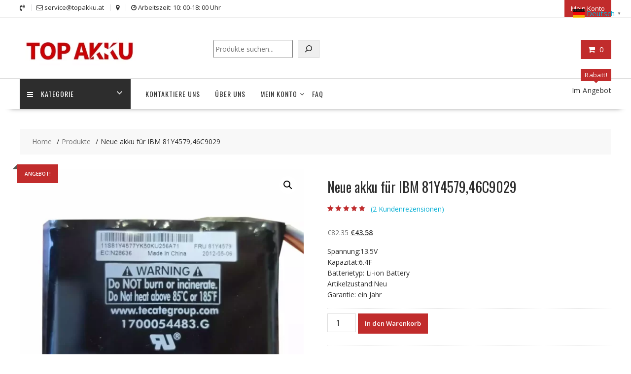

--- FILE ---
content_type: text/html; charset=UTF-8
request_url: https://topakku.at/product/neue-akku-fuer-ibm-81y457946c9029-sl90032-1/
body_size: 24223
content:
<!DOCTYPE html>
		<html lang="de" xmlns="http://www.w3.org/1999/html">
			<head>

				<meta charset="UTF-8">
		<meta name="viewport" content="width=device-width, initial-scale=1">
		<link rel="profile" href="https://gmpg.org/xfn/11">
		<link rel="pingback" href="https://topakku.at/xmlrpc.php">
		<meta name='robots' content='index, follow, max-image-preview:large, max-snippet:-1, max-video-preview:-1' />

	<!-- This site is optimized with the Yoast SEO plugin v26.6 - https://yoast.com/wordpress/plugins/seo/ -->
	<title>Neue akku für IBM 81Y4579,46C9029 - topakku.at</title>
	<link rel="canonical" href="https://topakku.at/product/neue-akku-fuer-ibm-81y457946c9029-sl90032-1/" />
	<meta property="og:locale" content="de_DE" />
	<meta property="og:type" content="article" />
	<meta property="og:title" content="Neue akku für IBM 81Y4579,46C9029 - topakku.at" />
	<meta property="og:description" content="Spannung:13.5V Kapazität:6.4F Batterietyp: Li-ion Battery Artikelzustand:Neu Garantie: ein Jahr" />
	<meta property="og:url" content="https://topakku.at/product/neue-akku-fuer-ibm-81y457946c9029-sl90032-1/" />
	<meta property="og:site_name" content="topakku.at" />
	<meta property="article:modified_time" content="2023-03-23T14:42:17+00:00" />
	<meta property="og:image" content="https://topakku.at/wp-content/uploads/2019/07/SL90032-1.jpg" />
	<meta property="og:image:width" content="1000" />
	<meta property="og:image:height" content="1000" />
	<meta property="og:image:type" content="image/jpeg" />
	<meta name="twitter:card" content="summary_large_image" />
	<script type="application/ld+json" class="yoast-schema-graph">{"@context":"https://schema.org","@graph":[{"@type":"WebPage","@id":"https://topakku.at/product/neue-akku-fuer-ibm-81y457946c9029-sl90032-1/","url":"https://topakku.at/product/neue-akku-fuer-ibm-81y457946c9029-sl90032-1/","name":"Neue akku für IBM 81Y4579,46C9029 - topakku.at","isPartOf":{"@id":"https://topakku.at/#website"},"primaryImageOfPage":{"@id":"https://topakku.at/product/neue-akku-fuer-ibm-81y457946c9029-sl90032-1/#primaryimage"},"image":{"@id":"https://topakku.at/product/neue-akku-fuer-ibm-81y457946c9029-sl90032-1/#primaryimage"},"thumbnailUrl":"https://topakku.at/wp-content/uploads/2023/01/SL90032-1.webp","datePublished":"2019-07-09T14:51:03+00:00","dateModified":"2023-03-23T14:42:17+00:00","breadcrumb":{"@id":"https://topakku.at/product/neue-akku-fuer-ibm-81y457946c9029-sl90032-1/#breadcrumb"},"inLanguage":"de","potentialAction":[{"@type":"ReadAction","target":["https://topakku.at/product/neue-akku-fuer-ibm-81y457946c9029-sl90032-1/"]}]},{"@type":"ImageObject","inLanguage":"de","@id":"https://topakku.at/product/neue-akku-fuer-ibm-81y457946c9029-sl90032-1/#primaryimage","url":"https://topakku.at/wp-content/uploads/2023/01/SL90032-1.webp","contentUrl":"https://topakku.at/wp-content/uploads/2023/01/SL90032-1.webp","width":1000,"height":1000},{"@type":"BreadcrumbList","@id":"https://topakku.at/product/neue-akku-fuer-ibm-81y457946c9029-sl90032-1/#breadcrumb","itemListElement":[{"@type":"ListItem","position":1,"name":"Home","item":"https://topakku.at/"},{"@type":"ListItem","position":2,"name":"Shop","item":"https://topakku.at/shop/"},{"@type":"ListItem","position":3,"name":"Neue akku für IBM 81Y4579,46C9029"}]},{"@type":"WebSite","@id":"https://topakku.at/#website","url":"https://topakku.at/","name":"topakku.at","description":"topakku.at","publisher":{"@id":"https://topakku.at/#organization"},"potentialAction":[{"@type":"SearchAction","target":{"@type":"EntryPoint","urlTemplate":"https://topakku.at/?s={search_term_string}"},"query-input":{"@type":"PropertyValueSpecification","valueRequired":true,"valueName":"search_term_string"}}],"inLanguage":"de"},{"@type":"Organization","@id":"https://topakku.at/#organization","name":"topakku.at","url":"https://topakku.at/","logo":{"@type":"ImageObject","inLanguage":"de","@id":"https://topakku.at/#/schema/logo/image/","url":"https://topakku.at/wp-content/uploads/2023/01/cropped-topakku.at_-e1673857425882.webp","contentUrl":"https://topakku.at/wp-content/uploads/2023/01/cropped-topakku.at_-e1673857425882.webp","width":290,"height":92,"caption":"topakku.at"},"image":{"@id":"https://topakku.at/#/schema/logo/image/"}}]}</script>
	<!-- / Yoast SEO plugin. -->


<link rel='dns-prefetch' href='//fonts.googleapis.com' />
<link rel="alternate" type="application/rss+xml" title="topakku.at &raquo; Feed" href="https://topakku.at/feed/" />
<link rel="alternate" type="application/rss+xml" title="topakku.at &raquo; Kommentar-Feed" href="https://topakku.at/comments/feed/" />
<link rel="alternate" type="application/rss+xml" title="topakku.at &raquo; Neue akku für IBM 81Y4579,46C9029-Kommentar-Feed" href="https://topakku.at/product/neue-akku-fuer-ibm-81y457946c9029-sl90032-1/feed/" />
<link rel="alternate" title="oEmbed (JSON)" type="application/json+oembed" href="https://topakku.at/wp-json/oembed/1.0/embed?url=https%3A%2F%2Ftopakku.at%2Fproduct%2Fneue-akku-fuer-ibm-81y457946c9029-sl90032-1%2F" />
<link rel="alternate" title="oEmbed (XML)" type="text/xml+oembed" href="https://topakku.at/wp-json/oembed/1.0/embed?url=https%3A%2F%2Ftopakku.at%2Fproduct%2Fneue-akku-fuer-ibm-81y457946c9029-sl90032-1%2F&#038;format=xml" />
<style id='wp-img-auto-sizes-contain-inline-css' type='text/css'>
img:is([sizes=auto i],[sizes^="auto," i]){contain-intrinsic-size:3000px 1500px}
/*# sourceURL=wp-img-auto-sizes-contain-inline-css */
</style>
<style id='wp-emoji-styles-inline-css' type='text/css'>

	img.wp-smiley, img.emoji {
		display: inline !important;
		border: none !important;
		box-shadow: none !important;
		height: 1em !important;
		width: 1em !important;
		margin: 0 0.07em !important;
		vertical-align: -0.1em !important;
		background: none !important;
		padding: 0 !important;
	}
/*# sourceURL=wp-emoji-styles-inline-css */
</style>
<style id='wp-block-library-inline-css' type='text/css'>
:root{--wp-block-synced-color:#7a00df;--wp-block-synced-color--rgb:122,0,223;--wp-bound-block-color:var(--wp-block-synced-color);--wp-editor-canvas-background:#ddd;--wp-admin-theme-color:#007cba;--wp-admin-theme-color--rgb:0,124,186;--wp-admin-theme-color-darker-10:#006ba1;--wp-admin-theme-color-darker-10--rgb:0,107,160.5;--wp-admin-theme-color-darker-20:#005a87;--wp-admin-theme-color-darker-20--rgb:0,90,135;--wp-admin-border-width-focus:2px}@media (min-resolution:192dpi){:root{--wp-admin-border-width-focus:1.5px}}.wp-element-button{cursor:pointer}:root .has-very-light-gray-background-color{background-color:#eee}:root .has-very-dark-gray-background-color{background-color:#313131}:root .has-very-light-gray-color{color:#eee}:root .has-very-dark-gray-color{color:#313131}:root .has-vivid-green-cyan-to-vivid-cyan-blue-gradient-background{background:linear-gradient(135deg,#00d084,#0693e3)}:root .has-purple-crush-gradient-background{background:linear-gradient(135deg,#34e2e4,#4721fb 50%,#ab1dfe)}:root .has-hazy-dawn-gradient-background{background:linear-gradient(135deg,#faaca8,#dad0ec)}:root .has-subdued-olive-gradient-background{background:linear-gradient(135deg,#fafae1,#67a671)}:root .has-atomic-cream-gradient-background{background:linear-gradient(135deg,#fdd79a,#004a59)}:root .has-nightshade-gradient-background{background:linear-gradient(135deg,#330968,#31cdcf)}:root .has-midnight-gradient-background{background:linear-gradient(135deg,#020381,#2874fc)}:root{--wp--preset--font-size--normal:16px;--wp--preset--font-size--huge:42px}.has-regular-font-size{font-size:1em}.has-larger-font-size{font-size:2.625em}.has-normal-font-size{font-size:var(--wp--preset--font-size--normal)}.has-huge-font-size{font-size:var(--wp--preset--font-size--huge)}.has-text-align-center{text-align:center}.has-text-align-left{text-align:left}.has-text-align-right{text-align:right}.has-fit-text{white-space:nowrap!important}#end-resizable-editor-section{display:none}.aligncenter{clear:both}.items-justified-left{justify-content:flex-start}.items-justified-center{justify-content:center}.items-justified-right{justify-content:flex-end}.items-justified-space-between{justify-content:space-between}.screen-reader-text{border:0;clip-path:inset(50%);height:1px;margin:-1px;overflow:hidden;padding:0;position:absolute;width:1px;word-wrap:normal!important}.screen-reader-text:focus{background-color:#ddd;clip-path:none;color:#444;display:block;font-size:1em;height:auto;left:5px;line-height:normal;padding:15px 23px 14px;text-decoration:none;top:5px;width:auto;z-index:100000}html :where(.has-border-color){border-style:solid}html :where([style*=border-top-color]){border-top-style:solid}html :where([style*=border-right-color]){border-right-style:solid}html :where([style*=border-bottom-color]){border-bottom-style:solid}html :where([style*=border-left-color]){border-left-style:solid}html :where([style*=border-width]){border-style:solid}html :where([style*=border-top-width]){border-top-style:solid}html :where([style*=border-right-width]){border-right-style:solid}html :where([style*=border-bottom-width]){border-bottom-style:solid}html :where([style*=border-left-width]){border-left-style:solid}html :where(img[class*=wp-image-]){height:auto;max-width:100%}:where(figure){margin:0 0 1em}html :where(.is-position-sticky){--wp-admin--admin-bar--position-offset:var(--wp-admin--admin-bar--height,0px)}@media screen and (max-width:600px){html :where(.is-position-sticky){--wp-admin--admin-bar--position-offset:0px}}

/*# sourceURL=wp-block-library-inline-css */
</style><style id='wp-block-search-inline-css' type='text/css'>
.wp-block-search__button{margin-left:10px;word-break:normal}.wp-block-search__button.has-icon{line-height:0}.wp-block-search__button svg{height:1.25em;min-height:24px;min-width:24px;width:1.25em;fill:currentColor;vertical-align:text-bottom}:where(.wp-block-search__button){border:1px solid #ccc;padding:6px 10px}.wp-block-search__inside-wrapper{display:flex;flex:auto;flex-wrap:nowrap;max-width:100%}.wp-block-search__label{width:100%}.wp-block-search.wp-block-search__button-only .wp-block-search__button{box-sizing:border-box;display:flex;flex-shrink:0;justify-content:center;margin-left:0;max-width:100%}.wp-block-search.wp-block-search__button-only .wp-block-search__inside-wrapper{min-width:0!important;transition-property:width}.wp-block-search.wp-block-search__button-only .wp-block-search__input{flex-basis:100%;transition-duration:.3s}.wp-block-search.wp-block-search__button-only.wp-block-search__searchfield-hidden,.wp-block-search.wp-block-search__button-only.wp-block-search__searchfield-hidden .wp-block-search__inside-wrapper{overflow:hidden}.wp-block-search.wp-block-search__button-only.wp-block-search__searchfield-hidden .wp-block-search__input{border-left-width:0!important;border-right-width:0!important;flex-basis:0;flex-grow:0;margin:0;min-width:0!important;padding-left:0!important;padding-right:0!important;width:0!important}:where(.wp-block-search__input){appearance:none;border:1px solid #949494;flex-grow:1;font-family:inherit;font-size:inherit;font-style:inherit;font-weight:inherit;letter-spacing:inherit;line-height:inherit;margin-left:0;margin-right:0;min-width:3rem;padding:8px;text-decoration:unset!important;text-transform:inherit}:where(.wp-block-search__button-inside .wp-block-search__inside-wrapper){background-color:#fff;border:1px solid #949494;box-sizing:border-box;padding:4px}:where(.wp-block-search__button-inside .wp-block-search__inside-wrapper) .wp-block-search__input{border:none;border-radius:0;padding:0 4px}:where(.wp-block-search__button-inside .wp-block-search__inside-wrapper) .wp-block-search__input:focus{outline:none}:where(.wp-block-search__button-inside .wp-block-search__inside-wrapper) :where(.wp-block-search__button){padding:4px 8px}.wp-block-search.aligncenter .wp-block-search__inside-wrapper{margin:auto}.wp-block[data-align=right] .wp-block-search.wp-block-search__button-only .wp-block-search__inside-wrapper{float:right}
/*# sourceURL=https://topakku.at/wp-includes/blocks/search/style.min.css */
</style>
<style id='wp-block-search-theme-inline-css' type='text/css'>
.wp-block-search .wp-block-search__label{font-weight:700}.wp-block-search__button{border:1px solid #ccc;padding:.375em .625em}
/*# sourceURL=https://topakku.at/wp-includes/blocks/search/theme.min.css */
</style>
<link rel='stylesheet' id='wc-blocks-style-css' href='https://topakku.at/wp-content/plugins/woocommerce/assets/client/blocks/wc-blocks.css?ver=wc-10.4.2' type='text/css' media='all' />
<style id='global-styles-inline-css' type='text/css'>
:root{--wp--preset--aspect-ratio--square: 1;--wp--preset--aspect-ratio--4-3: 4/3;--wp--preset--aspect-ratio--3-4: 3/4;--wp--preset--aspect-ratio--3-2: 3/2;--wp--preset--aspect-ratio--2-3: 2/3;--wp--preset--aspect-ratio--16-9: 16/9;--wp--preset--aspect-ratio--9-16: 9/16;--wp--preset--color--black: #000000;--wp--preset--color--cyan-bluish-gray: #abb8c3;--wp--preset--color--white: #ffffff;--wp--preset--color--pale-pink: #f78da7;--wp--preset--color--vivid-red: #cf2e2e;--wp--preset--color--luminous-vivid-orange: #ff6900;--wp--preset--color--luminous-vivid-amber: #fcb900;--wp--preset--color--light-green-cyan: #7bdcb5;--wp--preset--color--vivid-green-cyan: #00d084;--wp--preset--color--pale-cyan-blue: #8ed1fc;--wp--preset--color--vivid-cyan-blue: #0693e3;--wp--preset--color--vivid-purple: #9b51e0;--wp--preset--gradient--vivid-cyan-blue-to-vivid-purple: linear-gradient(135deg,rgb(6,147,227) 0%,rgb(155,81,224) 100%);--wp--preset--gradient--light-green-cyan-to-vivid-green-cyan: linear-gradient(135deg,rgb(122,220,180) 0%,rgb(0,208,130) 100%);--wp--preset--gradient--luminous-vivid-amber-to-luminous-vivid-orange: linear-gradient(135deg,rgb(252,185,0) 0%,rgb(255,105,0) 100%);--wp--preset--gradient--luminous-vivid-orange-to-vivid-red: linear-gradient(135deg,rgb(255,105,0) 0%,rgb(207,46,46) 100%);--wp--preset--gradient--very-light-gray-to-cyan-bluish-gray: linear-gradient(135deg,rgb(238,238,238) 0%,rgb(169,184,195) 100%);--wp--preset--gradient--cool-to-warm-spectrum: linear-gradient(135deg,rgb(74,234,220) 0%,rgb(151,120,209) 20%,rgb(207,42,186) 40%,rgb(238,44,130) 60%,rgb(251,105,98) 80%,rgb(254,248,76) 100%);--wp--preset--gradient--blush-light-purple: linear-gradient(135deg,rgb(255,206,236) 0%,rgb(152,150,240) 100%);--wp--preset--gradient--blush-bordeaux: linear-gradient(135deg,rgb(254,205,165) 0%,rgb(254,45,45) 50%,rgb(107,0,62) 100%);--wp--preset--gradient--luminous-dusk: linear-gradient(135deg,rgb(255,203,112) 0%,rgb(199,81,192) 50%,rgb(65,88,208) 100%);--wp--preset--gradient--pale-ocean: linear-gradient(135deg,rgb(255,245,203) 0%,rgb(182,227,212) 50%,rgb(51,167,181) 100%);--wp--preset--gradient--electric-grass: linear-gradient(135deg,rgb(202,248,128) 0%,rgb(113,206,126) 100%);--wp--preset--gradient--midnight: linear-gradient(135deg,rgb(2,3,129) 0%,rgb(40,116,252) 100%);--wp--preset--font-size--small: 13px;--wp--preset--font-size--medium: 20px;--wp--preset--font-size--large: 36px;--wp--preset--font-size--x-large: 42px;--wp--preset--spacing--20: 0.44rem;--wp--preset--spacing--30: 0.67rem;--wp--preset--spacing--40: 1rem;--wp--preset--spacing--50: 1.5rem;--wp--preset--spacing--60: 2.25rem;--wp--preset--spacing--70: 3.38rem;--wp--preset--spacing--80: 5.06rem;--wp--preset--shadow--natural: 6px 6px 9px rgba(0, 0, 0, 0.2);--wp--preset--shadow--deep: 12px 12px 50px rgba(0, 0, 0, 0.4);--wp--preset--shadow--sharp: 6px 6px 0px rgba(0, 0, 0, 0.2);--wp--preset--shadow--outlined: 6px 6px 0px -3px rgb(255, 255, 255), 6px 6px rgb(0, 0, 0);--wp--preset--shadow--crisp: 6px 6px 0px rgb(0, 0, 0);}:where(.is-layout-flex){gap: 0.5em;}:where(.is-layout-grid){gap: 0.5em;}body .is-layout-flex{display: flex;}.is-layout-flex{flex-wrap: wrap;align-items: center;}.is-layout-flex > :is(*, div){margin: 0;}body .is-layout-grid{display: grid;}.is-layout-grid > :is(*, div){margin: 0;}:where(.wp-block-columns.is-layout-flex){gap: 2em;}:where(.wp-block-columns.is-layout-grid){gap: 2em;}:where(.wp-block-post-template.is-layout-flex){gap: 1.25em;}:where(.wp-block-post-template.is-layout-grid){gap: 1.25em;}.has-black-color{color: var(--wp--preset--color--black) !important;}.has-cyan-bluish-gray-color{color: var(--wp--preset--color--cyan-bluish-gray) !important;}.has-white-color{color: var(--wp--preset--color--white) !important;}.has-pale-pink-color{color: var(--wp--preset--color--pale-pink) !important;}.has-vivid-red-color{color: var(--wp--preset--color--vivid-red) !important;}.has-luminous-vivid-orange-color{color: var(--wp--preset--color--luminous-vivid-orange) !important;}.has-luminous-vivid-amber-color{color: var(--wp--preset--color--luminous-vivid-amber) !important;}.has-light-green-cyan-color{color: var(--wp--preset--color--light-green-cyan) !important;}.has-vivid-green-cyan-color{color: var(--wp--preset--color--vivid-green-cyan) !important;}.has-pale-cyan-blue-color{color: var(--wp--preset--color--pale-cyan-blue) !important;}.has-vivid-cyan-blue-color{color: var(--wp--preset--color--vivid-cyan-blue) !important;}.has-vivid-purple-color{color: var(--wp--preset--color--vivid-purple) !important;}.has-black-background-color{background-color: var(--wp--preset--color--black) !important;}.has-cyan-bluish-gray-background-color{background-color: var(--wp--preset--color--cyan-bluish-gray) !important;}.has-white-background-color{background-color: var(--wp--preset--color--white) !important;}.has-pale-pink-background-color{background-color: var(--wp--preset--color--pale-pink) !important;}.has-vivid-red-background-color{background-color: var(--wp--preset--color--vivid-red) !important;}.has-luminous-vivid-orange-background-color{background-color: var(--wp--preset--color--luminous-vivid-orange) !important;}.has-luminous-vivid-amber-background-color{background-color: var(--wp--preset--color--luminous-vivid-amber) !important;}.has-light-green-cyan-background-color{background-color: var(--wp--preset--color--light-green-cyan) !important;}.has-vivid-green-cyan-background-color{background-color: var(--wp--preset--color--vivid-green-cyan) !important;}.has-pale-cyan-blue-background-color{background-color: var(--wp--preset--color--pale-cyan-blue) !important;}.has-vivid-cyan-blue-background-color{background-color: var(--wp--preset--color--vivid-cyan-blue) !important;}.has-vivid-purple-background-color{background-color: var(--wp--preset--color--vivid-purple) !important;}.has-black-border-color{border-color: var(--wp--preset--color--black) !important;}.has-cyan-bluish-gray-border-color{border-color: var(--wp--preset--color--cyan-bluish-gray) !important;}.has-white-border-color{border-color: var(--wp--preset--color--white) !important;}.has-pale-pink-border-color{border-color: var(--wp--preset--color--pale-pink) !important;}.has-vivid-red-border-color{border-color: var(--wp--preset--color--vivid-red) !important;}.has-luminous-vivid-orange-border-color{border-color: var(--wp--preset--color--luminous-vivid-orange) !important;}.has-luminous-vivid-amber-border-color{border-color: var(--wp--preset--color--luminous-vivid-amber) !important;}.has-light-green-cyan-border-color{border-color: var(--wp--preset--color--light-green-cyan) !important;}.has-vivid-green-cyan-border-color{border-color: var(--wp--preset--color--vivid-green-cyan) !important;}.has-pale-cyan-blue-border-color{border-color: var(--wp--preset--color--pale-cyan-blue) !important;}.has-vivid-cyan-blue-border-color{border-color: var(--wp--preset--color--vivid-cyan-blue) !important;}.has-vivid-purple-border-color{border-color: var(--wp--preset--color--vivid-purple) !important;}.has-vivid-cyan-blue-to-vivid-purple-gradient-background{background: var(--wp--preset--gradient--vivid-cyan-blue-to-vivid-purple) !important;}.has-light-green-cyan-to-vivid-green-cyan-gradient-background{background: var(--wp--preset--gradient--light-green-cyan-to-vivid-green-cyan) !important;}.has-luminous-vivid-amber-to-luminous-vivid-orange-gradient-background{background: var(--wp--preset--gradient--luminous-vivid-amber-to-luminous-vivid-orange) !important;}.has-luminous-vivid-orange-to-vivid-red-gradient-background{background: var(--wp--preset--gradient--luminous-vivid-orange-to-vivid-red) !important;}.has-very-light-gray-to-cyan-bluish-gray-gradient-background{background: var(--wp--preset--gradient--very-light-gray-to-cyan-bluish-gray) !important;}.has-cool-to-warm-spectrum-gradient-background{background: var(--wp--preset--gradient--cool-to-warm-spectrum) !important;}.has-blush-light-purple-gradient-background{background: var(--wp--preset--gradient--blush-light-purple) !important;}.has-blush-bordeaux-gradient-background{background: var(--wp--preset--gradient--blush-bordeaux) !important;}.has-luminous-dusk-gradient-background{background: var(--wp--preset--gradient--luminous-dusk) !important;}.has-pale-ocean-gradient-background{background: var(--wp--preset--gradient--pale-ocean) !important;}.has-electric-grass-gradient-background{background: var(--wp--preset--gradient--electric-grass) !important;}.has-midnight-gradient-background{background: var(--wp--preset--gradient--midnight) !important;}.has-small-font-size{font-size: var(--wp--preset--font-size--small) !important;}.has-medium-font-size{font-size: var(--wp--preset--font-size--medium) !important;}.has-large-font-size{font-size: var(--wp--preset--font-size--large) !important;}.has-x-large-font-size{font-size: var(--wp--preset--font-size--x-large) !important;}
/*# sourceURL=global-styles-inline-css */
</style>

<style id='classic-theme-styles-inline-css' type='text/css'>
/*! This file is auto-generated */
.wp-block-button__link{color:#fff;background-color:#32373c;border-radius:9999px;box-shadow:none;text-decoration:none;padding:calc(.667em + 2px) calc(1.333em + 2px);font-size:1.125em}.wp-block-file__button{background:#32373c;color:#fff;text-decoration:none}
/*# sourceURL=/wp-includes/css/classic-themes.min.css */
</style>
<link rel='stylesheet' id='font-awesome-css' href='https://topakku.at/wp-content/plugins/contact-widgets/assets/css/font-awesome.min.css?ver=4.7.0' type='text/css' media='all' />
<link rel='stylesheet' id='photoswipe-css' href='https://topakku.at/wp-content/plugins/woocommerce/assets/css/photoswipe/photoswipe.min.css?ver=10.4.2' type='text/css' media='all' />
<link rel='stylesheet' id='photoswipe-default-skin-css' href='https://topakku.at/wp-content/plugins/woocommerce/assets/css/photoswipe/default-skin/default-skin.min.css?ver=10.4.2' type='text/css' media='all' />
<link rel='stylesheet' id='woocommerce-layout-css' href='https://topakku.at/wp-content/plugins/woocommerce/assets/css/woocommerce-layout.css?ver=10.4.2' type='text/css' media='all' />
<link rel='stylesheet' id='woocommerce-smallscreen-css' href='https://topakku.at/wp-content/plugins/woocommerce/assets/css/woocommerce-smallscreen.css?ver=10.4.2' type='text/css' media='only screen and (max-width: 768px)' />
<link rel='stylesheet' id='woocommerce-general-css' href='https://topakku.at/wp-content/plugins/woocommerce/assets/css/woocommerce.css?ver=10.4.2' type='text/css' media='all' />
<style id='woocommerce-inline-inline-css' type='text/css'>
.woocommerce form .form-row .required { visibility: hidden; }
/*# sourceURL=woocommerce-inline-inline-css */
</style>
<link rel='stylesheet' id='gateway-css' href='https://topakku.at/wp-content/plugins/woocommerce-paypal-payments/modules/ppcp-button/assets/css/gateway.css?ver=3.3.1' type='text/css' media='all' />
<link rel='stylesheet' id='online-shop-googleapis-css' href='//fonts.googleapis.com/css?family=Oswald%3A400%2C300%7COpen+Sans%3A600%2C400&#038;ver=1.0.0' type='text/css' media='all' />
<link rel='stylesheet' id='select2-css' href='https://topakku.at/wp-content/plugins/woocommerce/assets/css/select2.css?ver=10.4.2' type='text/css' media='all' />
<link rel='stylesheet' id='online-shop-style-css' href='https://topakku.at/wp-content/themes/online-shop/style.css?ver=1.3.2' type='text/css' media='all' />
<style id='online-shop-style-inline-css' type='text/css'>

            .slider-section .at-action-wrapper .slick-arrow,
            .beside-slider .at-action-wrapper .slick-arrow,
            mark,
            .comment-form .form-submit input,
            .read-more,
            .slider-section .cat-links a,
            .featured-desc .above-entry-meta .cat-links a,
            #calendar_wrap #wp-calendar #today,
            #calendar_wrap #wp-calendar #today a,
            .wpcf7-form input.wpcf7-submit:hover,
            .breadcrumb,
            .slicknav_btn,
            .special-menu:hover,
            .slider-buttons a,
            .yith-wcwl-wrapper,
			.wc-cart-wrapper,
			.woocommerce span.onsale,
			.new-label,
			.woocommerce a.button.add_to_cart_button,
			.woocommerce a.added_to_cart,
			.woocommerce a.button.product_type_grouped,
			.woocommerce a.button.product_type_external,
			.woocommerce .single-product #respond input#submit.alt,
			.woocommerce .single-product a.button.alt,
			.woocommerce .single-product button.button.alt,
			.woocommerce .single-product input.button.alt,
			.woocommerce #respond input#submit.alt,
			.woocommerce a.button.alt,
			.woocommerce button.button.alt,
			.woocommerce input.button.alt,
			.woocommerce .widget_shopping_cart_content .buttons a.button,
			.woocommerce div.product .woocommerce-tabs ul.tabs li:hover,
			.woocommerce div.product .woocommerce-tabs ul.tabs li.active,
			.woocommerce .cart .button,
			.woocommerce .cart input.button,
			.woocommerce input.button:disabled, 
			.woocommerce input.button:disabled[disabled],
			.woocommerce input.button:disabled:hover, 
			.woocommerce input.button:disabled[disabled]:hover,
			 .wc-cat-feature .cat-title,
			 .single-item .icon,
			 .menu-right-highlight-text,
			 .woocommerce nav.woocommerce-pagination ul li a:focus, 
			 .woocommerce nav.woocommerce-pagination ul li a:hover, 
			 .woocommerce nav.woocommerce-pagination ul li span.current,
			 .woocommerce a.button.wc-forward,
			 a.my-account,
			 .woocommerce .widget_price_filter .ui-slider .ui-slider-range,
			 .woocommerce .widget_price_filter .ui-slider .ui-slider-handle {
                background: #c12c2c;
                color:#fff;
            }
             a:hover,
             a:focus,
            .screen-reader-text:focus,
            .socials a:hover,
            .socials a:focus,
            .site-title a,
            .widget_search input#s,
            .search-block #searchsubmit,
            .widget_search #searchsubmit,
            .footer-sidebar .featured-desc .below-entry-meta a:hover,
            .footer-sidebar .featured-desc .below-entry-meta a:focus,
            .slider-section .slide-title:hover,
            .slider-feature-wrap a:hover,
            .slider-feature-wrap a:focus,
            .featured-desc .below-entry-meta span:hover,
            .posted-on a:hover,
            .cat-links a:hover,
            .comments-link a:hover,
            .edit-link a:hover,
            .tags-links a:hover,
            .byline a:hover,
            .nav-links a:hover,
            .posted-on a:focus,
            .cat-links a:focus,
            .comments-link a:focus,
            .edit-link a:focus,
            .tags-links a:focus,
            .byline a:focus,
            .nav-links a:focus,
            .comment-form .form-submit input:hover, .read-more:hover,
            .comment-form .form-submit input:hover, .read-more:focus,
            #online-shop-breadcrumbs a:hover,
            #online-shop-breadcrumbs a:focus,
            .wpcf7-form input.wpcf7-submit,
            .header-wrapper .menu li:hover > a,
            .header-wrapper .menu > li.current-menu-item > a,
            .header-wrapper .menu > li.current-menu-parent > a,
            .header-wrapper .menu > li.current_page_parent > a,
            .header-wrapper .menu > li.current_page_ancestor > a,
            .header-wrapper .main-navigation ul ul.sub-menu li:hover > a ,
            .woocommerce .star-rating, 
            .woocommerce ul.products li.product .star-rating,
            .woocommerce p.stars a,
            .woocommerce ul.products li.product .price,
            .woocommerce ul.products li.product .price ins .amount,
            .woocommerce a.button.add_to_cart_button:hover,
            .woocommerce a.added_to_cart:hover,
            .woocommerce a.button.product_type_grouped:hover,
            .woocommerce a.button.product_type_external:hover,
            .woocommerce .cart .button:hover,
            .woocommerce .cart input.button:hover,
            .woocommerce #respond input#submit.alt:hover,
			.woocommerce a.button.alt:hover,
			.woocommerce button.button.alt:hover,
			.woocommerce input.button.alt:hover,
			.woocommerce .woocommerce-info .button:hover,
			.woocommerce .widget_shopping_cart_content .buttons a.button:hover,
			.woocommerce div.product .woocommerce-tabs ul.tabs li a,
			.at-cat-product-wrap .product-details h3 a:hover,
			.at-tabs >span.active,
			.feature-promo .single-unit .page-details .title,
			.woocommerce-message::before,
			a.my-account:hover{
                color: #c12c2c;
            }
        .comment-form .form-submit input, 
        .read-more,
            .widget_search input#s,
            .tagcloud a,
            .woocommerce .cart .button, 
            .woocommerce .cart input.button,
            .woocommerce a.button.add_to_cart_button,
            .woocommerce a.added_to_cart,
            .woocommerce a.button.product_type_grouped,
            .woocommerce a.button.product_type_external,
            .woocommerce .cart .button,
            .woocommerce .cart input.button
            .woocommerce .single-product #respond input#submit.alt,
			.woocommerce .single-product a.button.alt,
			.woocommerce .single-product button.button.alt,
			.woocommerce .single-product input.button.alt,
			.woocommerce #respond input#submit.alt,
			.woocommerce a.button.alt,
			.woocommerce button.button.alt,
			.woocommerce input.button.alt,
			.woocommerce .widget_shopping_cart_content .buttons a.button,
			.woocommerce div.product .woocommerce-tabs ul.tabs:before,
			a.my-account,
            .slick-arrow:hover{
                border: 1px solid #c12c2c;
            }
            .nav-links .nav-previous a:hover,
            .nav-links .nav-next a:hover{
                border-top: 1px solid #c12c2c;
            }
            .at-title-action-wrapper,
            .page-header .page-title,
            .blog-no-image article.post.sticky,
             article.post.sticky,
             .related.products > h2,
             .cross-sells > h2,
             .cart_totals  > h2,
             .woocommerce-order-details > h2,
             .woocommerce-customer-details > h2,
             .comments-title{
                border-bottom: 1px solid #c12c2c;
            }
            .wpcf7-form input.wpcf7-submit{
                border: 2px solid #c12c2c;
            }
            .breadcrumb::after {
                border-left: 5px solid #c12c2c;
            }
            /*header cart*/
            .site-header .widget_shopping_cart{
                border-bottom: 3px solid #c12c2c;
                border-top: 3px solid #c12c2c;
            }
            .site-header .widget_shopping_cart:before {
                border-bottom: 10px solid #c12c2c;
            }
            .woocommerce-message {
                border-top-color: #c12c2c;
            }
        @media screen and (max-width:992px){
                .slicknav_btn{
                    border: 1px solid #c12c2c;
                }
                .slicknav_btn.slicknav_open{
                    border: 1px solid #ffffff;
                }
                .slicknav_nav li.current-menu-ancestor > a,
                .slicknav_nav li.current-menu-item  > a,
                .slicknav_nav li.current_page_item > a,
                .slicknav_nav li.current_page_item .slicknav_item > span{
                    color: #c12c2c;
                }
            }
        .header-wrapper .menu li .at-menu-desc:after,
          .menu-right-highlight-text:after{
            border-top-color:#c12c2c;
          }
          .woocommerce .woocommerce-MyAccount-navigation ul li.is-active a:after{
            border-left-color:#c12c2c;
          }
          .woocommerce .woocommerce-MyAccount-navigation ul li.is-active a,
          .woocommerce .woocommerce-MyAccount-navigation ul li.is-active a:hover{
              background:#c12c2c;

          }
          .header-wrapper .menu li .at-menu-desc,
          .widget_online_shop_wc_taxonomies .acme-single-cat .cat-title{
              background:#c12c2c;
          }
        }
                    .cat-links .at-cat-item-1{
                    color: #c12c2c;
                    }
                    
                    .cat-links .at-cat-item-1:hover{
                    color: #2d2d2d;
                    }
                    
                    .cat-links .at-cat-item-32{
                    color: #c12c2c;
                    }
                    
                    .cat-links .at-cat-item-32:hover{
                    color: #2d2d2d;
                    }
                    
                    .cat-links .at-cat-item-33{
                    color: #c12c2c;
                    }
                    
                    .cat-links .at-cat-item-33:hover{
                    color: #2d2d2d;
                    }
                    
                    .cat-links .at-cat-item-34{
                    color: #c12c2c;
                    }
                    
                    .cat-links .at-cat-item-34:hover{
                    color: #2d2d2d;
                    }
                    
                    .cat-links .at-cat-item-35{
                    color: #c12c2c;
                    }
                    
                    .cat-links .at-cat-item-35:hover{
                    color: #2d2d2d;
                    }
                    
                    .cat-links .at-cat-item-36{
                    color: #c12c2c;
                    }
                    
                    .cat-links .at-cat-item-36:hover{
                    color: #2d2d2d;
                    }
                    
/*# sourceURL=online-shop-style-inline-css */
</style>
<link rel='stylesheet' id='slick-css' href='https://topakku.at/wp-content/themes/online-shop/assets/library/slick/slick.css?ver=1.8.1' type='text/css' media='all' />
<link rel='stylesheet' id='online-shop-block-front-styles-css' href='https://topakku.at/wp-content/themes/online-shop/acmethemes/gutenberg/gutenberg-front.css?ver=1.0' type='text/css' media='all' />
<link rel='stylesheet' id='flexible-shipping-free-shipping-css' href='https://topakku.at/wp-content/plugins/flexible-shipping/assets/dist/css/free-shipping.css?ver=6.5.0.2' type='text/css' media='all' />
<link rel='stylesheet' id='wc-ppcp-applepay-css' href='https://topakku.at/wp-content/plugins/woocommerce-paypal-payments/modules/ppcp-applepay/assets/css/styles.css?ver=3.3.1' type='text/css' media='all' />
<link rel='stylesheet' id='wc-ppcp-googlepay-css' href='https://topakku.at/wp-content/plugins/woocommerce-paypal-payments/modules/ppcp-googlepay/assets/css/styles.css?ver=3.3.1' type='text/css' media='all' />
<script type="text/javascript" src="https://topakku.at/wp-includes/js/jquery/jquery.min.js?ver=3.7.1" id="jquery-core-js"></script>
<script type="text/javascript" src="https://topakku.at/wp-includes/js/jquery/jquery-migrate.min.js?ver=3.4.1" id="jquery-migrate-js"></script>
<script type="text/javascript" src="https://topakku.at/wp-content/plugins/woocommerce/assets/js/jquery-blockui/jquery.blockUI.min.js?ver=2.7.0-wc.10.4.2" id="wc-jquery-blockui-js" defer="defer" data-wp-strategy="defer"></script>
<script type="text/javascript" id="wc-add-to-cart-js-extra">
/* <![CDATA[ */
var wc_add_to_cart_params = {"ajax_url":"/wp-admin/admin-ajax.php","wc_ajax_url":"/?wc-ajax=%%endpoint%%","i18n_view_cart":"Warenkorb anzeigen","cart_url":"https://topakku.at/warenkorb/","is_cart":"","cart_redirect_after_add":"yes"};
//# sourceURL=wc-add-to-cart-js-extra
/* ]]> */
</script>
<script type="text/javascript" src="https://topakku.at/wp-content/plugins/woocommerce/assets/js/frontend/add-to-cart.min.js?ver=10.4.2" id="wc-add-to-cart-js" defer="defer" data-wp-strategy="defer"></script>
<script type="text/javascript" src="https://topakku.at/wp-content/plugins/woocommerce/assets/js/zoom/jquery.zoom.min.js?ver=1.7.21-wc.10.4.2" id="wc-zoom-js" defer="defer" data-wp-strategy="defer"></script>
<script type="text/javascript" src="https://topakku.at/wp-content/plugins/woocommerce/assets/js/flexslider/jquery.flexslider.min.js?ver=2.7.2-wc.10.4.2" id="wc-flexslider-js" defer="defer" data-wp-strategy="defer"></script>
<script type="text/javascript" src="https://topakku.at/wp-content/plugins/woocommerce/assets/js/photoswipe/photoswipe.min.js?ver=4.1.1-wc.10.4.2" id="wc-photoswipe-js" defer="defer" data-wp-strategy="defer"></script>
<script type="text/javascript" src="https://topakku.at/wp-content/plugins/woocommerce/assets/js/photoswipe/photoswipe-ui-default.min.js?ver=4.1.1-wc.10.4.2" id="wc-photoswipe-ui-default-js" defer="defer" data-wp-strategy="defer"></script>
<script type="text/javascript" id="wc-single-product-js-extra">
/* <![CDATA[ */
var wc_single_product_params = {"i18n_required_rating_text":"Bitte w\u00e4hle eine Bewertung","i18n_rating_options":["1 von 5\u00a0Sternen","2 von 5\u00a0Sternen","3 von 5\u00a0Sternen","4 von 5\u00a0Sternen","5 von 5\u00a0Sternen"],"i18n_product_gallery_trigger_text":"Bildergalerie im Vollbildmodus anzeigen","review_rating_required":"yes","flexslider":{"rtl":false,"animation":"slide","smoothHeight":true,"directionNav":false,"controlNav":"thumbnails","slideshow":false,"animationSpeed":500,"animationLoop":false,"allowOneSlide":false},"zoom_enabled":"1","zoom_options":[],"photoswipe_enabled":"1","photoswipe_options":{"shareEl":false,"closeOnScroll":false,"history":false,"hideAnimationDuration":0,"showAnimationDuration":0},"flexslider_enabled":"1"};
//# sourceURL=wc-single-product-js-extra
/* ]]> */
</script>
<script type="text/javascript" src="https://topakku.at/wp-content/plugins/woocommerce/assets/js/frontend/single-product.min.js?ver=10.4.2" id="wc-single-product-js" defer="defer" data-wp-strategy="defer"></script>
<script type="text/javascript" src="https://topakku.at/wp-content/plugins/woocommerce/assets/js/js-cookie/js.cookie.min.js?ver=2.1.4-wc.10.4.2" id="wc-js-cookie-js" defer="defer" data-wp-strategy="defer"></script>
<script type="text/javascript" id="woocommerce-js-extra">
/* <![CDATA[ */
var woocommerce_params = {"ajax_url":"/wp-admin/admin-ajax.php","wc_ajax_url":"/?wc-ajax=%%endpoint%%","i18n_password_show":"Passwort anzeigen","i18n_password_hide":"Passwort ausblenden"};
//# sourceURL=woocommerce-js-extra
/* ]]> */
</script>
<script type="text/javascript" src="https://topakku.at/wp-content/plugins/woocommerce/assets/js/frontend/woocommerce.min.js?ver=10.4.2" id="woocommerce-js" defer="defer" data-wp-strategy="defer"></script>
<script type="text/javascript" src="https://topakku.at/wp-content/plugins/woocommerce/assets/js/select2/select2.full.min.js?ver=4.0.3-wc.10.4.2" id="wc-select2-js" defer="defer" data-wp-strategy="defer"></script>
<link rel="https://api.w.org/" href="https://topakku.at/wp-json/" /><link rel="alternate" title="JSON" type="application/json" href="https://topakku.at/wp-json/wp/v2/product/45419" /><link rel="EditURI" type="application/rsd+xml" title="RSD" href="https://topakku.at/xmlrpc.php?rsd" />
<meta name="generator" content="WordPress 6.9" />
<meta name="generator" content="WooCommerce 10.4.2" />
<link rel='shortlink' href='https://topakku.at/?p=45419' />
	<noscript><style>.woocommerce-product-gallery{ opacity: 1 !important; }</style></noscript>
	<style type="text/css">.recentcomments a{display:inline !important;padding:0 !important;margin:0 !important;}</style><link rel="icon" href="https://topakku.at/wp-content/uploads/2023/01/cropped-topakku.at_-1-e1673857460775-32x32.webp" sizes="32x32" />
<link rel="icon" href="https://topakku.at/wp-content/uploads/2023/01/cropped-topakku.at_-1-e1673857460775-192x192.webp" sizes="192x192" />
<link rel="apple-touch-icon" href="https://topakku.at/wp-content/uploads/2023/01/cropped-topakku.at_-1-e1673857460775-180x180.webp" />
<meta name="msapplication-TileImage" content="https://topakku.at/wp-content/uploads/2023/01/cropped-topakku.at_-1-e1673857460775-270x270.webp" />
		<style type="text/css" id="wp-custom-css">
			.attachment-full.size-full.wp-post-image {
    width: 100%;
}		</style>
		
	<link rel='stylesheet' id='dashicons-css' href='https://topakku.at/wp-includes/css/dashicons.min.css?ver=6.9' type='text/css' media='all' />
<link rel='stylesheet' id='nf-display-css' href='https://topakku.at/wp-content/plugins/ninja-forms/assets/css/display-structure.css?ver=6.9' type='text/css' media='all' />
<link rel='stylesheet' id='summernote-css' href='https://topakku.at/wp-content/plugins/ninja-forms/assets/css/summernote-lite.min.css?ver=6.9' type='text/css' media='all' />
<link rel='stylesheet' id='codemirror-css' href='https://topakku.at/wp-content/plugins/ninja-forms/assets/css/codemirror.css?ver=6.9' type='text/css' media='all' />
<link rel='stylesheet' id='codemirror-monokai-css' href='https://topakku.at/wp-content/plugins/ninja-forms/assets/css/monokai-theme.css?ver=6.9' type='text/css' media='all' />
</head>
<body data-rsssl=1 class="wp-singular product-template-default single single-product postid-45419 wp-custom-logo wp-theme-online-shop theme-online-shop woocommerce woocommerce-page woocommerce-no-js columns-4 woocommerce-active at-sticky-sidebar left-logo-right-ads no-sidebar">

		<div id="page" class="hfeed site">
				<a class="skip-link screen-reader-text" href="#content" title="link">Skip to content</a>
				<header id="masthead" class="site-header">
							<div class="top-header-wrapper clearfix">
					<div class="wrapper">
						<div class="header-left">
							<div class='icon-box'>			<div class="icon-box col-md-3">
									<div class="icon">
						<i class="fa fa-volume-control-phone"></i>
					</div>
								</div>
						<div class="icon-box col-md-3">
									<div class="icon">
						<i class="fa fa-envelope-o"></i>
					</div>
										<div class="icon-details">
						<span class="icon-text">service@topakku.at</span>					</div>
								</div>
						<div class="icon-box col-md-3">
									<div class="icon">
						<i class="fa fa-map-marker"></i>
					</div>
								</div>
						<div class="icon-box col-md-3">
									<div class="icon">
						<i class="fa fa-clock-o"></i>
					</div>
										<div class="icon-details">
						<span class="icon-text">Arbeitszeit: 10: 00-18: 00 Uhr</span>					</div>
								</div>
			</div>						</div>
						<div class="header-right">
							<div class='at-first-level-nav at-display-inline-block'></div>									<div class="icon-box">
										<a class="my-account" href="https://topakku.at/mein-konto/">
											Mein Konto										</a>
									</div>
															</div><!--.header-right-->
					</div><!-- .top-header-container -->
				</div><!-- .top-header-wrapper -->
							<div class="header-wrapper clearfix">
				<div class="wrapper">
											<div class="site-logo">
							<a href="https://topakku.at/" class="custom-logo-link" rel="home"><img width="290" height="92" src="https://topakku.at/wp-content/uploads/2023/01/cropped-topakku.at_-e1673857425882.webp" class="custom-logo" alt="topakku.at" decoding="async" /></a>						</div><!--site-logo-->
						<div class='center-wrapper-mx-width'>						<div class="cart-section">
														<div class="wc-cart-wrapper">
								<div class="wc-cart-icon-wrapper">
									<a class="at-wc-icon cart-icon" href="https://topakku.at/warenkorb/">
										<i class="fa fa-shopping-cart" aria-hidden="true"></i>
										<span class="cart-value cart-customlocation"> 0</span>
									</a>
								</div>
								<div class="wc-cart-widget-wrapper">
									<div class="widget woocommerce widget_shopping_cart"><h2 class="widgettitle">Warenkorb</h2><div class="widget_shopping_cart_content"></div></div>								</div>
							</div>
														</div> <!-- .cart-section -->
										<div class="header-ads-adv-search float-right">
						<aside id="block-6" class="widget widget_block widget_search"><form role="search" method="get" action="https://topakku.at/" class="wp-block-search__button-inside wp-block-search__icon-button wp-block-search"    ><label class="wp-block-search__label" for="wp-block-search__input-1" > </label><div class="wp-block-search__inside-wrapper" ><input class="wp-block-search__input" id="wp-block-search__input-1" placeholder="Produkte suchen..." value="" type="search" name="s" required /><input type="hidden" name="post_type" value="product" /><button aria-label="Search" class="wp-block-search__button has-icon wp-element-button" type="submit" ><svg class="search-icon" viewBox="0 0 24 24" width="24" height="24">
					<path d="M13 5c-3.3 0-6 2.7-6 6 0 1.4.5 2.7 1.3 3.7l-3.8 3.8 1.1 1.1 3.8-3.8c1 .8 2.3 1.3 3.7 1.3 3.3 0 6-2.7 6-6S16.3 5 13 5zm0 10.5c-2.5 0-4.5-2-4.5-4.5s2-4.5 4.5-4.5 4.5 2 4.5 4.5-2 4.5-4.5 4.5z"></path>
				</svg></button></div></form></aside>					</div>
					</div>				</div><!--.wrapper-->
				<div class="clearfix"></div>
				<div class="navigation-wrapper">
										<nav id="site-navigation" class="main-navigation  online-shop-enable-special-menu  clearfix">
						<div class="header-main-menu wrapper clearfix">
															<ul class="menu special-menu-wrapper">
									<li class="menu-item menu-item-has-children">
										<a href="javascript:void(0)" class="special-menu">
											<i class="fa fa-navicon toggle"></i>Kategorie										</a>
										<ul id="menu-special-menu" class="sub-menu special-sub-menu"><li id="menu-item-33530" class="menu-item menu-item-type-taxonomy menu-item-object-product_cat menu-item-33530"><a href="https://topakku.at/product-category/akku-typ/laptop-akkus/">Laptop-Akkus</a></li>
<li id="menu-item-33531" class="menu-item menu-item-type-taxonomy menu-item-object-product_cat menu-item-33531"><a href="https://topakku.at/product-category/akku-typ/handy-akkus/">Handy-Akkus</a></li>
<li id="menu-item-33532" class="menu-item menu-item-type-taxonomy menu-item-object-product_cat menu-item-33532"><a href="https://topakku.at/product-category/akku-typ/tablet-akkus/">Tablet-Akkus</a></li>
<li id="menu-item-916209" class="menu-item menu-item-type-taxonomy menu-item-object-product_cat menu-item-916209"><a href="https://topakku.at/product-category/akku-typ/kamera-akkus/">Kamera-Akkus</a></li>
<li id="menu-item-921887" class="menu-item menu-item-type-taxonomy menu-item-object-product_cat menu-item-921887"><a href="https://topakku.at/product-category/akku-typ/medizingeraete-akkus/">Medizingeräte-Akkus</a></li>
<li id="menu-item-913465" class="menu-item menu-item-type-taxonomy menu-item-object-product_cat menu-item-913465"><a href="https://topakku.at/product-category/akku-typ/smartwatch-akkus/">Smartwatch-Akkus</a></li>
<li id="menu-item-912000" class="menu-item menu-item-type-taxonomy menu-item-object-product_cat menu-item-912000"><a href="https://topakku.at/product-category/akku-typ/staubsauger-akkus/">Staubsauger-Akkus</a></li>
<li id="menu-item-916208" class="menu-item menu-item-type-taxonomy menu-item-object-product_cat menu-item-916208"><a href="https://topakku.at/product-category/akku-typ/elektrowerkzeug-akkus/">Elektrowerkzeug-Akkus</a></li>
<li id="menu-item-33533" class="menu-item menu-item-type-taxonomy menu-item-object-product_cat current-product-ancestor current-menu-parent current-product-parent menu-item-33533"><a href="https://topakku.at/product-category/akku-typ/andere/">Andere</a></li>
</ul>										<div class="responsive-special-sub-menu clearfix"></div>
									</li>
								</ul>
															<div class="acmethemes-nav">
								<ul id="menu-primary-menu" class="menu"><li id="menu-item-33515" class="menu-item menu-item-type-post_type menu-item-object-page menu-item-33515"><a href="https://topakku.at/kontaktiere-uns/">Kontaktiere uns</a></li>
<li id="menu-item-33517" class="menu-item menu-item-type-post_type menu-item-object-page menu-item-33517"><a href="https://topakku.at/ueber-uns/">Über uns</a></li>
<li id="menu-item-33516" class="menu-item menu-item-type-post_type menu-item-object-page menu-item-has-children menu-item-33516"><a href="https://topakku.at/mein-konto/">Mein Konto</a>
<ul class="sub-menu">
	<li id="menu-item-33518" class="menu-item menu-item-type-post_type menu-item-object-page menu-item-33518"><a href="https://topakku.at/warenkorb/">Warenkorb</a></li>
	<li id="menu-item-33519" class="menu-item menu-item-type-post_type menu-item-object-page menu-item-33519"><a href="https://topakku.at/zur-kasse/">Zur Kasse</a></li>
</ul>
</li>
<li id="menu-item-33520" class="menu-item menu-item-type-post_type menu-item-object-page menu-item-33520"><a href="https://topakku.at/faq/">FAQ</a></li>
</ul>									<div class="at-menu-right-wrapper">
																				<a class="cart-icon" href="https://topakku.at" target="_blank">
																							<span class="menu-right-highlight-text">
												Rabatt!												</span>
																							<span class="menu-right-text">
												Im Angebot											</span>
																					</a>
																					</div><!--.at-menu-right-wrapper-->
																</div>
						</div>
						<div class="responsive-slick-menu clearfix"></div>
					</nav>
										<!-- #site-navigation -->
				</div>
				<!-- .header-container -->
			</div>
			<!-- header-wrapper-->
		</header>
		<!-- #masthead -->
				<div class="content-wrapper clearfix">
			<div id="content" class="wrapper site-content">
		<div class='breadcrumbs clearfix'><div id='online-shop-breadcrumbs'><div role="navigation" aria-label="Breadcrumbs" class="breadcrumb-trail breadcrumbs" itemprop="breadcrumb"><ul class="trail-items" itemscope itemtype="http://schema.org/BreadcrumbList"><meta name="numberOfItems" content="3" /><meta name="itemListOrder" content="Ascending" /><li itemprop="itemListElement" itemscope itemtype="http://schema.org/ListItem" class="trail-item trail-begin"><a href="https://topakku.at/" rel="home" itemprop="item"><span itemprop="name">Home</span></a><meta itemprop="position" content="1" /></li><li itemprop="itemListElement" itemscope itemtype="http://schema.org/ListItem" class="trail-item"><a href="https://topakku.at/shop/" itemprop="item"><span itemprop="name">Produkte</span></a><meta itemprop="position" content="2" /></li><li class="trail-item trail-end"><span><span>Neue akku für IBM 81Y4579,46C9029</span></span></li></ul></div></div></div><div class='clear'></div>
	<div id="primary" class="content-area"><main id="main" class="site-main">
					
			<div class="woocommerce-notices-wrapper"></div><div id="product-45419" class="product type-product post-45419 status-publish first instock product_cat-akku-typ product_cat-andere has-post-thumbnail sale shipping-taxable purchasable product-type-simple">

	
	<span class="onsale">Angebot!</span>
	<div class="woocommerce-product-gallery woocommerce-product-gallery--with-images woocommerce-product-gallery--columns-4 images" data-columns="4" style="opacity: 0; transition: opacity .25s ease-in-out;">
	<div class="woocommerce-product-gallery__wrapper">
		<div data-thumb="https://topakku.at/wp-content/uploads/2023/01/SL90032-1-100x100.webp" data-thumb-alt="Neue akku für IBM 81Y4579,46C9029" data-thumb-srcset="https://topakku.at/wp-content/uploads/2023/01/SL90032-1-100x100.webp 100w, https://topakku.at/wp-content/uploads/2023/01/SL90032-1-365x365.webp 365w, https://topakku.at/wp-content/uploads/2023/01/SL90032-1-840x840.webp 840w, https://topakku.at/wp-content/uploads/2023/01/SL90032-1-768x768.webp 768w, https://topakku.at/wp-content/uploads/2023/01/SL90032-1-600x600.webp 600w, https://topakku.at/wp-content/uploads/2023/01/SL90032-1.webp 1000w"  data-thumb-sizes="(max-width: 100px) 100vw, 100px" class="woocommerce-product-gallery__image"><a href="https://topakku.at/wp-content/uploads/2023/01/SL90032-1.webp"><img width="600" height="600" src="https://topakku.at/wp-content/uploads/2023/01/SL90032-1-600x600.webp" class="wp-post-image" alt="Neue akku für IBM 81Y4579,46C9029" data-caption="" data-src="https://topakku.at/wp-content/uploads/2023/01/SL90032-1.webp" data-large_image="https://topakku.at/wp-content/uploads/2023/01/SL90032-1.webp" data-large_image_width="1000" data-large_image_height="1000" decoding="async" fetchpriority="high" srcset="https://topakku.at/wp-content/uploads/2023/01/SL90032-1-600x600.webp 600w, https://topakku.at/wp-content/uploads/2023/01/SL90032-1-365x365.webp 365w, https://topakku.at/wp-content/uploads/2023/01/SL90032-1-840x840.webp 840w, https://topakku.at/wp-content/uploads/2023/01/SL90032-1-768x768.webp 768w, https://topakku.at/wp-content/uploads/2023/01/SL90032-1-100x100.webp 100w, https://topakku.at/wp-content/uploads/2023/01/SL90032-1.webp 1000w" sizes="(max-width: 600px) 100vw, 600px" /></a></div><div data-thumb="https://topakku.at/wp-content/uploads/2023/01/SL90032-2-100x100.webp" data-thumb-alt="Neue akku für IBM 81Y4579,46C9029 – Bild 2" data-thumb-srcset="https://topakku.at/wp-content/uploads/2023/01/SL90032-2-100x100.webp 100w, https://topakku.at/wp-content/uploads/2023/01/SL90032-2-365x365.webp 365w, https://topakku.at/wp-content/uploads/2023/01/SL90032-2-840x840.webp 840w, https://topakku.at/wp-content/uploads/2023/01/SL90032-2-768x768.webp 768w, https://topakku.at/wp-content/uploads/2023/01/SL90032-2-600x600.webp 600w, https://topakku.at/wp-content/uploads/2023/01/SL90032-2.webp 1000w"  data-thumb-sizes="(max-width: 100px) 100vw, 100px" class="woocommerce-product-gallery__image"><a href="https://topakku.at/wp-content/uploads/2023/01/SL90032-2.webp"><img width="600" height="600" src="https://topakku.at/wp-content/uploads/2023/01/SL90032-2-600x600.webp" class="" alt="Neue akku für IBM 81Y4579,46C9029 – Bild 2" data-caption="" data-src="https://topakku.at/wp-content/uploads/2023/01/SL90032-2.webp" data-large_image="https://topakku.at/wp-content/uploads/2023/01/SL90032-2.webp" data-large_image_width="1000" data-large_image_height="1000" decoding="async" srcset="https://topakku.at/wp-content/uploads/2023/01/SL90032-2-600x600.webp 600w, https://topakku.at/wp-content/uploads/2023/01/SL90032-2-365x365.webp 365w, https://topakku.at/wp-content/uploads/2023/01/SL90032-2-840x840.webp 840w, https://topakku.at/wp-content/uploads/2023/01/SL90032-2-768x768.webp 768w, https://topakku.at/wp-content/uploads/2023/01/SL90032-2-100x100.webp 100w, https://topakku.at/wp-content/uploads/2023/01/SL90032-2.webp 1000w" sizes="(max-width: 600px) 100vw, 600px" /></a></div><div data-thumb="https://topakku.at/wp-content/uploads/2023/01/SL90032-3-100x100.webp" data-thumb-alt="Neue akku für IBM 81Y4579,46C9029 – Bild 3" data-thumb-srcset="https://topakku.at/wp-content/uploads/2023/01/SL90032-3-100x100.webp 100w, https://topakku.at/wp-content/uploads/2023/01/SL90032-3-365x365.webp 365w, https://topakku.at/wp-content/uploads/2023/01/SL90032-3-840x840.webp 840w, https://topakku.at/wp-content/uploads/2023/01/SL90032-3-768x768.webp 768w, https://topakku.at/wp-content/uploads/2023/01/SL90032-3-600x600.webp 600w, https://topakku.at/wp-content/uploads/2023/01/SL90032-3.webp 1000w"  data-thumb-sizes="(max-width: 100px) 100vw, 100px" class="woocommerce-product-gallery__image"><a href="https://topakku.at/wp-content/uploads/2023/01/SL90032-3.webp"><img width="600" height="600" src="https://topakku.at/wp-content/uploads/2023/01/SL90032-3-600x600.webp" class="" alt="Neue akku für IBM 81Y4579,46C9029 – Bild 3" data-caption="" data-src="https://topakku.at/wp-content/uploads/2023/01/SL90032-3.webp" data-large_image="https://topakku.at/wp-content/uploads/2023/01/SL90032-3.webp" data-large_image_width="1000" data-large_image_height="1000" decoding="async" srcset="https://topakku.at/wp-content/uploads/2023/01/SL90032-3-600x600.webp 600w, https://topakku.at/wp-content/uploads/2023/01/SL90032-3-365x365.webp 365w, https://topakku.at/wp-content/uploads/2023/01/SL90032-3-840x840.webp 840w, https://topakku.at/wp-content/uploads/2023/01/SL90032-3-768x768.webp 768w, https://topakku.at/wp-content/uploads/2023/01/SL90032-3-100x100.webp 100w, https://topakku.at/wp-content/uploads/2023/01/SL90032-3.webp 1000w" sizes="(max-width: 600px) 100vw, 600px" /></a></div>	</div>
</div>

	<div class="summary entry-summary">
		<h1 class="product_title entry-title">Neue akku für IBM 81Y4579,46C9029</h1>
	<div class="woocommerce-product-rating">
		<div class="star-rating" role="img" aria-label="Bewertet mit 5.00 von 5"><span style="width:100%">Bewertet mit <strong class="rating">5.00</strong> von 5, basierend auf <span class="rating">2</span> Kundenbewertungen</span></div>								<a href="#reviews" class="woocommerce-review-link" rel="nofollow">(<span class="count">2</span> Kundenrezensionen)</a>
						</div>

<p class="price"><del aria-hidden="true"><span class="woocommerce-Price-amount amount"><bdi><span class="woocommerce-Price-currencySymbol">&euro;</span>82.35</bdi></span></del> <span class="screen-reader-text">Ursprünglicher Preis war: &euro;82.35</span><ins aria-hidden="true"><span class="woocommerce-Price-amount amount"><bdi><span class="woocommerce-Price-currencySymbol">&euro;</span>43.58</bdi></span></ins><span class="screen-reader-text">Aktueller Preis ist: &euro;43.58.</span></p>
<div class="woocommerce-product-details__short-description">
	<p>Spannung:13.5V<br />
Kapazität:6.4F<br />
Batterietyp: Li-ion Battery<br />
Artikelzustand:Neu<br />
Garantie: ein Jahr</p>
</div>

	
	<form class="cart" action="https://topakku.at/product/neue-akku-fuer-ibm-81y457946c9029-sl90032-1/" method="post" enctype='multipart/form-data'>
		
		<div class="quantity">
		<label class="screen-reader-text" for="quantity_6973b9bf603db">Neue akku für IBM 81Y4579,46C9029 Menge</label>
	<input
		type="number"
				id="quantity_6973b9bf603db"
		class="input-text qty text"
		name="quantity"
		value="1"
		aria-label="Produktmenge"
				min="1"
							step="1"
			placeholder=""
			inputmode="numeric"
			autocomplete="off"
			/>
	</div>

		<button type="submit" name="add-to-cart" value="45419" class="single_add_to_cart_button button alt">In den Warenkorb</button>

			</form>

	
<div class="ppc-button-wrapper"><div id="ppc-button-ppcp-gateway"></div>		<div id="ppc-button-applepay-container" class="ppcp-button-apm ppcp-button-applepay">
			<input type="hidden" id="woocommerce-process-checkout-nonce" name="woocommerce-process-checkout-nonce" value="6edbc4805d" /><input type="hidden" name="_wp_http_referer" value="/product/neue-akku-fuer-ibm-81y457946c9029-sl90032-1/" />		</div>
				<div id="ppc-button-googlepay-container" class="ppcp-button-apm ppcp-button-googlepay">
			<input type="hidden" id="woocommerce-process-checkout-nonce" name="woocommerce-process-checkout-nonce" value="6edbc4805d" /><input type="hidden" name="_wp_http_referer" value="/product/neue-akku-fuer-ibm-81y457946c9029-sl90032-1/" />		</div>
		</div><div id="ppcp-recaptcha-v2-container" style="margin:20px 0;"></div><div class="product_meta">

	
	
		<span class="sku_wrapper">Artikelnummer: <span class="sku">SL90032-at1</span></span>

	
	<span class="posted_in">Kategorien: <a href="https://topakku.at/product-category/akku-typ/" rel="tag">Akku-Typ</a>, <a href="https://topakku.at/product-category/akku-typ/andere/" rel="tag">Andere</a></span>
	
	
</div>
	</div>

	
	<div class="woocommerce-tabs wc-tabs-wrapper">
		<ul class="tabs wc-tabs" role="tablist">
							<li role="presentation" class="description_tab" id="tab-title-description">
					<a href="#tab-description" role="tab" aria-controls="tab-description">
						Beschreibung					</a>
				</li>
							<li role="presentation" class="additional_information_tab" id="tab-title-additional_information">
					<a href="#tab-additional_information" role="tab" aria-controls="tab-additional_information">
						Zusätzliche Informationen					</a>
				</li>
							<li role="presentation" class="reviews_tab" id="tab-title-reviews">
					<a href="#tab-reviews" role="tab" aria-controls="tab-reviews">
						Rezensionen (2)					</a>
				</li>
					</ul>
					<div class="woocommerce-Tabs-panel woocommerce-Tabs-panel--description panel entry-content wc-tab" id="tab-description" role="tabpanel" aria-labelledby="tab-title-description">
				
	<h2>Beschreibung</h2>

<p>Neue akku für IBM 81Y4579,46C9029</p>
			</div>
					<div class="woocommerce-Tabs-panel woocommerce-Tabs-panel--additional_information panel entry-content wc-tab" id="tab-additional_information" role="tabpanel" aria-labelledby="tab-title-additional_information">
				
	<h2>Zusätzliche Informationen</h2>

<table class="woocommerce-product-attributes shop_attributes" aria-label="Produktdetails">
			<tr class="woocommerce-product-attributes-item woocommerce-product-attributes-item--weight">
			<th class="woocommerce-product-attributes-item__label" scope="row">Gewicht</th>
			<td class="woocommerce-product-attributes-item__value">200 g</td>
		</tr>
	</table>
			</div>
					<div class="woocommerce-Tabs-panel woocommerce-Tabs-panel--reviews panel entry-content wc-tab" id="tab-reviews" role="tabpanel" aria-labelledby="tab-title-reviews">
				<div id="reviews" class="woocommerce-Reviews">
	<div id="comments">
		<h2 class="woocommerce-Reviews-title">
			2 Rezensionen für <span>Neue akku für IBM 81Y4579,46C9029</span>		</h2>

					<ol class="commentlist">
				<li class="review byuser comment-author-admin bypostauthor even thread-even depth-1" id="li-comment-8429">

	<div id="comment-8429" class="comment_container">

		<img alt='' src='https://secure.gravatar.com/avatar/f3e0703a4c632bf2906079e4232e5730bb85cf6b262c55ab6ce4a687b3915fe1?s=60&#038;d=mm&#038;r=g' srcset='https://secure.gravatar.com/avatar/f3e0703a4c632bf2906079e4232e5730bb85cf6b262c55ab6ce4a687b3915fe1?s=120&#038;d=mm&#038;r=g 2x' class='avatar avatar-60 photo' height='60' width='60' loading='lazy' decoding='async'/>
		<div class="comment-text">

			<div class="star-rating" role="img" aria-label="Bewertet mit 5 von 5"><span style="width:100%">Bewertet mit <strong class="rating">5</strong> von 5</span></div>
	<p class="meta">
		<strong class="woocommerce-review__author">Detlef </strong>
		<em class="woocommerce-review__verified verified">(Verifizierter Käufer)</em> 		<span class="woocommerce-review__dash">&ndash;</span> <time class="woocommerce-review__published-date" datetime="2020-01-13T13:09:00+01:00">13. Januar 2020</time>
	</p>

	<div class="description"><p>Perfekt!</p>
</div>
		</div>
	</div>
</li><!-- #comment-## -->
<li class="review byuser comment-author-admin bypostauthor odd alt thread-odd thread-alt depth-1" id="li-comment-17432">

	<div id="comment-17432" class="comment_container">

		<img alt='' src='https://secure.gravatar.com/avatar/f3e0703a4c632bf2906079e4232e5730bb85cf6b262c55ab6ce4a687b3915fe1?s=60&#038;d=mm&#038;r=g' srcset='https://secure.gravatar.com/avatar/f3e0703a4c632bf2906079e4232e5730bb85cf6b262c55ab6ce4a687b3915fe1?s=120&#038;d=mm&#038;r=g 2x' class='avatar avatar-60 photo' height='60' width='60' loading='lazy' decoding='async'/>
		<div class="comment-text">

			<div class="star-rating" role="img" aria-label="Bewertet mit 5 von 5"><span style="width:100%">Bewertet mit <strong class="rating">5</strong> von 5</span></div>
	<p class="meta">
		<strong class="woocommerce-review__author">Avignon </strong>
		<em class="woocommerce-review__verified verified">(Verifizierter Käufer)</em> 		<span class="woocommerce-review__dash">&ndash;</span> <time class="woocommerce-review__published-date" datetime="2023-01-15T13:09:00+01:00">15. Januar 2023</time>
	</p>

	<div class="description"><p>gute Batterie</p>
</div>
		</div>
	</div>
</li><!-- #comment-## -->
			</ol>

						</div>

			<div id="review_form_wrapper">
			<div id="review_form">
					<div id="respond" class="comment-respond">
		<span id="reply-title" class="comment-reply-title" role="heading" aria-level="3">Füge deine Rezension hinzu <small><a rel="nofollow" id="cancel-comment-reply-link" href="/product/neue-akku-fuer-ibm-81y457946c9029-sl90032-1/#respond" style="display:none;">Antwort abbrechen</a></small></span><p class="must-log-in">Du musst <a href="https://topakku.at/mein-konto/">angemeldet</a> sein, um eine Rezension veröffentlichen zu können.</p>	</div><!-- #respond -->
				</div>
		</div>
	
	<div class="clear"></div>
</div>
			</div>
		
			</div>


	<section class="related products">

					<h2>Ähnliche Produkte</h2>
				<ul class="products columns-4">

			
					<li class="product type-product post-46515 status-publish first instock product_cat-akku-typ product_cat-handy-akkus has-post-thumbnail sale shipping-taxable purchasable product-type-simple">
	<a href="https://topakku.at/product/akku-modell-fuer-oukitel-u7-pro-sl31051/" class="woocommerce-LoopProduct-link woocommerce-loop-product__link">
	<span class="onsale">Angebot!</span>
	<img width="600" height="600" src="https://topakku.at/wp-content/uploads/2023/01/SL31051-1-600x600.webp" class="attachment-woocommerce_thumbnail size-woocommerce_thumbnail" alt="Akku modell für OUKITEL U7 Pro" decoding="async" loading="lazy" srcset="https://topakku.at/wp-content/uploads/2023/01/SL31051-1-600x600.webp 600w, https://topakku.at/wp-content/uploads/2023/01/SL31051-1-365x365.webp 365w, https://topakku.at/wp-content/uploads/2023/01/SL31051-1-840x840.webp 840w, https://topakku.at/wp-content/uploads/2023/01/SL31051-1-768x768.webp 768w, https://topakku.at/wp-content/uploads/2023/01/SL31051-1-100x100.webp 100w, https://topakku.at/wp-content/uploads/2023/01/SL31051-1.webp 1000w" sizes="auto, (max-width: 600px) 100vw, 600px" /><h2 class="woocommerce-loop-product__title">Akku modell für OUKITEL U7 Pro</h2><div class="star-rating" role="img" aria-label="Bewertet mit 5.00 von 5"><span style="width:100%">Bewertet mit <strong class="rating">5.00</strong> von 5</span></div>
	<span class="price"><del aria-hidden="true"><span class="woocommerce-Price-amount amount"><bdi><span class="woocommerce-Price-currencySymbol">&euro;</span>22.00</bdi></span></del> <span class="screen-reader-text">Ursprünglicher Preis war: &euro;22.00</span><ins aria-hidden="true"><span class="woocommerce-Price-amount amount"><bdi><span class="woocommerce-Price-currencySymbol">&euro;</span>15.99</bdi></span></ins><span class="screen-reader-text">Aktueller Preis ist: &euro;15.99.</span></span>
</a><a href="/product/neue-akku-fuer-ibm-81y457946c9029-sl90032-1/?add-to-cart=46515" aria-describedby="woocommerce_loop_add_to_cart_link_describedby_46515" data-quantity="1" class="button product_type_simple add_to_cart_button ajax_add_to_cart" data-product_id="46515" data-product_sku="SL31051" aria-label="In den Warenkorb legen: „Akku modell für OUKITEL U7 Pro“" rel="nofollow" data-success_message="„Akku modell für OUKITEL U7 Pro“ wurde deinem Warenkorb hinzugefügt">In den Warenkorb</a>	<span id="woocommerce_loop_add_to_cart_link_describedby_46515" class="screen-reader-text">
			</span>
</li>

			
					<li class="product type-product post-46480 status-publish instock product_cat-akku-typ product_cat-handy-akkus has-post-thumbnail sale shipping-taxable purchasable product-type-simple">
	<a href="https://topakku.at/product/akku-modell-tli018d1-fuer-alcatel-onetouch-5038ev696-sl31016/" class="woocommerce-LoopProduct-link woocommerce-loop-product__link">
	<span class="onsale">Angebot!</span>
	<img width="600" height="600" src="https://topakku.at/wp-content/uploads/2023/01/SL31016-1-600x600.webp" class="attachment-woocommerce_thumbnail size-woocommerce_thumbnail" alt="Akku modell TLi018D1 für Alcatel onetouch 5038E,V696" decoding="async" loading="lazy" srcset="https://topakku.at/wp-content/uploads/2023/01/SL31016-1-600x600.webp 600w, https://topakku.at/wp-content/uploads/2023/01/SL31016-1-365x365.webp 365w, https://topakku.at/wp-content/uploads/2023/01/SL31016-1-840x840.webp 840w, https://topakku.at/wp-content/uploads/2023/01/SL31016-1-768x768.webp 768w, https://topakku.at/wp-content/uploads/2023/01/SL31016-1-100x100.webp 100w, https://topakku.at/wp-content/uploads/2023/01/SL31016-1.webp 1000w" sizes="auto, (max-width: 600px) 100vw, 600px" /><h2 class="woocommerce-loop-product__title">Akku modell TLi018D1 für Alcatel onetouch 5038E,V696</h2><div class="star-rating" role="img" aria-label="Bewertet mit 5.00 von 5"><span style="width:100%">Bewertet mit <strong class="rating">5.00</strong> von 5</span></div>
	<span class="price"><del aria-hidden="true"><span class="woocommerce-Price-amount amount"><bdi><span class="woocommerce-Price-currencySymbol">&euro;</span>22.00</bdi></span></del> <span class="screen-reader-text">Ursprünglicher Preis war: &euro;22.00</span><ins aria-hidden="true"><span class="woocommerce-Price-amount amount"><bdi><span class="woocommerce-Price-currencySymbol">&euro;</span>15.99</bdi></span></ins><span class="screen-reader-text">Aktueller Preis ist: &euro;15.99.</span></span>
</a><a href="/product/neue-akku-fuer-ibm-81y457946c9029-sl90032-1/?add-to-cart=46480" aria-describedby="woocommerce_loop_add_to_cart_link_describedby_46480" data-quantity="1" class="button product_type_simple add_to_cart_button ajax_add_to_cart" data-product_id="46480" data-product_sku="SL31016" aria-label="In den Warenkorb legen: „Akku modell TLi018D1 für Alcatel onetouch 5038E,V696“" rel="nofollow" data-success_message="„Akku modell TLi018D1 für Alcatel onetouch 5038E,V696“ wurde deinem Warenkorb hinzugefügt">In den Warenkorb</a>	<span id="woocommerce_loop_add_to_cart_link_describedby_46480" class="screen-reader-text">
			</span>
</li>

			
					<li class="product type-product post-46486 status-publish instock product_cat-akku-typ product_cat-handy-akkus has-post-thumbnail sale shipping-taxable purchasable product-type-simple">
	<a href="https://topakku.at/product/akku-modell-tlp029cc-fuer-alcatel-sl31022/" class="woocommerce-LoopProduct-link woocommerce-loop-product__link">
	<span class="onsale">Angebot!</span>
	<img width="600" height="600" src="https://topakku.at/wp-content/uploads/2023/01/SL31022-1-600x600.webp" class="attachment-woocommerce_thumbnail size-woocommerce_thumbnail" alt="Akku modell TLP029CC für Alcatel" decoding="async" loading="lazy" srcset="https://topakku.at/wp-content/uploads/2023/01/SL31022-1-600x600.webp 600w, https://topakku.at/wp-content/uploads/2023/01/SL31022-1-365x365.webp 365w, https://topakku.at/wp-content/uploads/2023/01/SL31022-1-840x840.webp 840w, https://topakku.at/wp-content/uploads/2023/01/SL31022-1-768x768.webp 768w, https://topakku.at/wp-content/uploads/2023/01/SL31022-1-100x100.webp 100w, https://topakku.at/wp-content/uploads/2023/01/SL31022-1.webp 1000w" sizes="auto, (max-width: 600px) 100vw, 600px" /><h2 class="woocommerce-loop-product__title">Akku modell TLP029CC für Alcatel</h2><div class="star-rating" role="img" aria-label="Bewertet mit 5.00 von 5"><span style="width:100%">Bewertet mit <strong class="rating">5.00</strong> von 5</span></div>
	<span class="price"><del aria-hidden="true"><span class="woocommerce-Price-amount amount"><bdi><span class="woocommerce-Price-currencySymbol">&euro;</span>22.00</bdi></span></del> <span class="screen-reader-text">Ursprünglicher Preis war: &euro;22.00</span><ins aria-hidden="true"><span class="woocommerce-Price-amount amount"><bdi><span class="woocommerce-Price-currencySymbol">&euro;</span>15.99</bdi></span></ins><span class="screen-reader-text">Aktueller Preis ist: &euro;15.99.</span></span>
</a><a href="/product/neue-akku-fuer-ibm-81y457946c9029-sl90032-1/?add-to-cart=46486" aria-describedby="woocommerce_loop_add_to_cart_link_describedby_46486" data-quantity="1" class="button product_type_simple add_to_cart_button ajax_add_to_cart" data-product_id="46486" data-product_sku="SL31022" aria-label="In den Warenkorb legen: „Akku modell TLP029CC für Alcatel“" rel="nofollow" data-success_message="„Akku modell TLP029CC für Alcatel“ wurde deinem Warenkorb hinzugefügt">In den Warenkorb</a>	<span id="woocommerce_loop_add_to_cart_link_describedby_46486" class="screen-reader-text">
			</span>
</li>

			
					<li class="product type-product post-46499 status-publish last instock product_cat-akku-typ product_cat-handy-akkus has-post-thumbnail sale shipping-taxable purchasable product-type-simple">
	<a href="https://topakku.at/product/akku-modell-tlp040j1-fuer-alcatel-sl31035/" class="woocommerce-LoopProduct-link woocommerce-loop-product__link">
	<span class="onsale">Angebot!</span>
	<img width="600" height="600" src="https://topakku.at/wp-content/uploads/2023/01/SL31035-1-600x600.webp" class="attachment-woocommerce_thumbnail size-woocommerce_thumbnail" alt="Akku modell TLP040J1 für Alcatel" decoding="async" loading="lazy" srcset="https://topakku.at/wp-content/uploads/2023/01/SL31035-1-600x600.webp 600w, https://topakku.at/wp-content/uploads/2023/01/SL31035-1-365x365.webp 365w, https://topakku.at/wp-content/uploads/2023/01/SL31035-1-840x840.webp 840w, https://topakku.at/wp-content/uploads/2023/01/SL31035-1-768x768.webp 768w, https://topakku.at/wp-content/uploads/2023/01/SL31035-1-100x100.webp 100w, https://topakku.at/wp-content/uploads/2023/01/SL31035-1.webp 1000w" sizes="auto, (max-width: 600px) 100vw, 600px" /><h2 class="woocommerce-loop-product__title">Akku modell TLP040J1 für Alcatel</h2><div class="star-rating" role="img" aria-label="Bewertet mit 4.50 von 5"><span style="width:90%">Bewertet mit <strong class="rating">4.50</strong> von 5</span></div>
	<span class="price"><del aria-hidden="true"><span class="woocommerce-Price-amount amount"><bdi><span class="woocommerce-Price-currencySymbol">&euro;</span>48.00</bdi></span></del> <span class="screen-reader-text">Ursprünglicher Preis war: &euro;48.00</span><ins aria-hidden="true"><span class="woocommerce-Price-amount amount"><bdi><span class="woocommerce-Price-currencySymbol">&euro;</span>21.88</bdi></span></ins><span class="screen-reader-text">Aktueller Preis ist: &euro;21.88.</span></span>
</a><a href="/product/neue-akku-fuer-ibm-81y457946c9029-sl90032-1/?add-to-cart=46499" aria-describedby="woocommerce_loop_add_to_cart_link_describedby_46499" data-quantity="1" class="button product_type_simple add_to_cart_button ajax_add_to_cart" data-product_id="46499" data-product_sku="SL31035" aria-label="In den Warenkorb legen: „Akku modell TLP040J1 für Alcatel“" rel="nofollow" data-success_message="„Akku modell TLP040J1 für Alcatel“ wurde deinem Warenkorb hinzugefügt">In den Warenkorb</a>	<span id="woocommerce_loop_add_to_cart_link_describedby_46499" class="screen-reader-text">
			</span>
</li>

			
		</ul>

	</section>
	</div>


		
	</main><!-- #main --></div><!-- #primary -->
	
		</div><!-- #content -->
		</div><!-- content-wrapper-->
				<div class="clearfix"></div>
		<footer id="colophon" class="site-footer">
			<div class="footer-wrapper">
								<div class="top-bottom wrapper">
											<div id="footer-top">
							<div class="footer-columns clearfix">
																	<div class="footer-sidebar footer-sidebar acme-col-4">
										<aside id="calendar-2" class="widget widget_calendar"><div id="calendar_wrap" class="calendar_wrap"><table id="wp-calendar" class="wp-calendar-table">
	<caption>Januar 2026</caption>
	<thead>
	<tr>
		<th scope="col" aria-label="Sonntag">S</th>
		<th scope="col" aria-label="Montag">M</th>
		<th scope="col" aria-label="Dienstag">D</th>
		<th scope="col" aria-label="Mittwoch">M</th>
		<th scope="col" aria-label="Donnerstag">D</th>
		<th scope="col" aria-label="Freitag">F</th>
		<th scope="col" aria-label="Samstag">S</th>
	</tr>
	</thead>
	<tbody>
	<tr>
		<td colspan="4" class="pad">&nbsp;</td><td>1</td><td>2</td><td>3</td>
	</tr>
	<tr>
		<td>4</td><td>5</td><td>6</td><td>7</td><td>8</td><td>9</td><td>10</td>
	</tr>
	<tr>
		<td>11</td><td>12</td><td>13</td><td>14</td><td>15</td><td>16</td><td>17</td>
	</tr>
	<tr>
		<td>18</td><td>19</td><td>20</td><td>21</td><td>22</td><td id="today">23</td><td>24</td>
	</tr>
	<tr>
		<td>25</td><td>26</td><td>27</td><td>28</td><td>29</td><td>30</td><td>31</td>
	</tr>
	</tbody>
	</table><nav aria-label="Vorherige und nächste Monate" class="wp-calendar-nav">
		<span class="wp-calendar-nav-prev"><a href="https://topakku.at/2019/04/">&laquo; Apr.</a></span>
		<span class="pad">&nbsp;</span>
		<span class="wp-calendar-nav-next">&nbsp;</span>
	</nav></div></aside>									</div>
																		<div class="footer-sidebar footer-sidebar acme-col-4">
										<aside id="nav_menu-3" class="widget widget_nav_menu"><div class="at-title-action-wrapper clearfix"><h3 class="widget-title">Menü</h3></div><div class="menu-primary-menu-container"><ul id="menu-primary-menu-1" class="menu"><li class="menu-item menu-item-type-post_type menu-item-object-page menu-item-33515"><a href="https://topakku.at/kontaktiere-uns/">Kontaktiere uns</a></li>
<li class="menu-item menu-item-type-post_type menu-item-object-page menu-item-33517"><a href="https://topakku.at/ueber-uns/">Über uns</a></li>
<li class="menu-item menu-item-type-post_type menu-item-object-page menu-item-has-children menu-item-33516"><a href="https://topakku.at/mein-konto/">Mein Konto</a>
<ul class="sub-menu">
	<li class="menu-item menu-item-type-post_type menu-item-object-page menu-item-33518"><a href="https://topakku.at/warenkorb/">Warenkorb</a></li>
	<li class="menu-item menu-item-type-post_type menu-item-object-page menu-item-33519"><a href="https://topakku.at/zur-kasse/">Zur Kasse</a></li>
</ul>
</li>
<li class="menu-item menu-item-type-post_type menu-item-object-page menu-item-33520"><a href="https://topakku.at/faq/">FAQ</a></li>
</ul></div></aside>									</div>
																		<div class="footer-sidebar footer-sidebar acme-col-4">
										<aside id="nav_menu-4" class="widget widget_nav_menu"><div class="at-title-action-wrapper clearfix"><h3 class="widget-title">Schnelle Links</h3></div><div class="menu-quick-links-menu-container"><ul id="menu-quick-links-menu" class="menu"><li id="menu-item-460" class="menu-item menu-item-type-post_type menu-item-object-page menu-item-460"><a href="https://topakku.at/lieferung-rueckgabe-und-stornierung/">LIEFERUNG, RÜCKGABE UND STORNIERUNG</a></li>
<li id="menu-item-461" class="menu-item menu-item-type-post_type menu-item-object-page menu-item-461"><a href="https://topakku.at/garantien-testen/">GARANTIEN &#038; TESTEN</a></li>
<li id="menu-item-462" class="menu-item menu-item-type-post_type menu-item-object-page menu-item-462"><a href="https://topakku.at/datenschutz-bestimmungen/">Datenschutz-Bestimmungen</a></li>
<li id="menu-item-463" class="menu-item menu-item-type-post_type menu-item-object-page menu-item-463"><a href="https://topakku.at/faq/">FAQ</a></li>
<li id="menu-item-46562" class="menu-item menu-item-type-post_type menu-item-object-page menu-item-46562"><a href="https://topakku.at/geschaeftsbedingungen/">Geschäftsbedingungen</a></li>
</ul></div></aside>									</div>
																		<div class="footer-sidebar footer-sidebar acme-col-4">
										<aside id="ninja_forms_widget-2" class="widget widget_ninja_forms_widget"><noscript class="ninja-forms-noscript-message">
	Hinweis: Für diesen Inhalt ist JavaScript erforderlich.</noscript>
<div id="nf-form-1-cont" class="nf-form-cont" aria-live="polite" aria-labelledby="nf-form-title-1" aria-describedby="nf-form-errors-1" role="form">

    <div class="nf-loading-spinner"></div>

</div>
        <!-- That data is being printed as a workaround to page builders reordering the order of the scripts loaded-->
        <script>var formDisplay=1;var nfForms=nfForms||[];var form=[];form.id='1';form.settings={"objectType":"Form Setting","editActive":true,"title":"Kontaktiere mich","created_at":"2019-01-17 19:00:16","show_title":"0","clear_complete":"1","hide_complete":"1","logged_in":"0","currency":"usd","add_submit":"1","wrapper_class":"","element_class":"","not_logged_in_msg":"","sub_limit_msg":"","key":"","unique_field_error":"Ein Formular mit diesem Wert wurde bereits gesendet.","calculations":[],"formContentData":["name","email","nachricht_1555124180283","einreichen_1555124270452"],"drawerDisabled":false,"allow_public_link":0,"embed_form":"","default_label_pos":"above","repeatable_fieldsets":"","changeEmailErrorMsg":"Bitte gib eine g\u00fcltige E-Mail-Adresse ein.","changeDateErrorMsg":"Bitte gib ein g\u00fcltiges Datum ein!","confirmFieldErrorMsg":"Diese Felder m\u00fcssen \u00fcbereinstimmen!","fieldNumberNumMinError":"Die eingegebene Zahl ist zu klein.","fieldNumberNumMaxError":"Die eingegebene Zahl ist zu gross.","fieldNumberIncrementBy":"Bitte erh\u00f6hen in Schritten von","formErrorsCorrectErrors":"Bitte korrigiere die Fehler, bevor du das Formular sendest.","validateRequiredField":"Dies ist ein Pflichtfeld.","honeypotHoneypotError":"Honeypot-Fehler","fieldsMarkedRequired":"Felder mit einem <span class=\"ninja-forms-req-symbol\">*<\/span> sind Pflichtfelder","form_title_heading_level":"3","ninjaForms":"Ninja Forms","fieldTextareaRTEInsertLink":"Link einf\u00fcgen","fieldTextareaRTEInsertMedia":"Medien einf\u00fcgen","fieldTextareaRTESelectAFile":"Eine Datei ausw\u00e4hlen","formHoneypot":"Falls du ein Mensch bist und dieses Feld siehst, dann lasse es bitte leer.","fileUploadOldCodeFileUploadInProgress":"Datei-Upload l\u00e4uft.","fileUploadOldCodeFileUpload":"DATEI-UPLOAD","currencySymbol":"$","thousands_sep":".","decimal_point":",","siteLocale":"de_DE","dateFormat":"d\/m\/Y","startOfWeek":"0","of":"von","previousMonth":"Vorheriger Monat","nextMonth":"N\u00e4chster Monat","months":["Januar","Februar","M\u00e4rz","April","Mai","Juni","Juli","August","September","Oktober","November","Dezember"],"monthsShort":["Jan.","Feb.","M\u00e4rz","Apr.","Mai","Juni","Juli","Aug","Sep.","Okt.","Nov.","Dez."],"weekdays":["Sonntag","Montag","Dienstag","Mittwoch","Donnerstag","Freitag","Samstag"],"weekdaysShort":["So.","Mo.","Di.","Mi.","Do.","Fr.","Sa."],"weekdaysMin":["So.","Mo.","Di.","Mi.","Do.","Fr.","Sa."],"recaptchaConsentMissing":"reCaptcha validation couldn&#039;t load.","recaptchaMissingCookie":"reCaptcha v3 validation couldn&#039;t load the cookie needed to submit the form.","recaptchaConsentEvent":"Accept reCaptcha cookies before sending the form.","currency_symbol":"","beforeForm":"","beforeFields":"","afterFields":"","afterForm":""};form.fields=[{"objectType":"Field","objectDomain":"fields","editActive":false,"order":1,"idAttribute":"id","label_pos":"above","required":0,"placeholder":"","default":"","wrapper_class":"","element_class":"","container_class":"","input_limit":"","input_limit_type":"characters","input_limit_msg":"Character(s) left","manual_key":"","disable_input":"","admin_label":"","help_text":"","desc_text":"","disable_browser_autocomplete":"","mask":"","custom_mask":"","wrap_styles_background-color":"","wrap_styles_border":"","wrap_styles_border-style":"","wrap_styles_border-color":"","wrap_styles_color":"","wrap_styles_height":"","wrap_styles_width":"","wrap_styles_font-size":"","wrap_styles_margin":"","wrap_styles_padding":"","wrap_styles_display":"","wrap_styles_float":"","wrap_styles_show_advanced_css":0,"wrap_styles_advanced":"","label_styles_background-color":"","label_styles_border":"","label_styles_border-style":"","label_styles_border-color":"","label_styles_color":"","label_styles_height":"","label_styles_width":"","label_styles_font-size":"","label_styles_margin":"","label_styles_padding":"","label_styles_display":"","label_styles_float":"","label_styles_show_advanced_css":0,"label_styles_advanced":"","element_styles_background-color":"","element_styles_border":"","element_styles_border-style":"","element_styles_border-color":"","element_styles_color":"","element_styles_height":"","element_styles_width":"","element_styles_font-size":"","element_styles_margin":"","element_styles_padding":"","element_styles_display":"","element_styles_float":"","element_styles_show_advanced_css":0,"element_styles_advanced":"","cellcid":"c3277","label":"Name","key":"name","type":"textbox","field_label":"Name","field_key":"name","custom_name_attribute":"","personally_identifiable":"","value":"","drawerDisabled":false,"id":1,"beforeField":"","afterField":"","parentType":"textbox","element_templates":["textbox","input"],"old_classname":"","wrap_template":"wrap"},{"objectType":"Field","objectDomain":"fields","editActive":false,"order":2,"idAttribute":"id","label_pos":"above","required":1,"placeholder":"","default":"","wrapper_class":"","element_class":"","container_class":"","admin_label":"","help_text":"","desc_text":"","wrap_styles_background-color":"","wrap_styles_border":"","wrap_styles_border-style":"","wrap_styles_border-color":"","wrap_styles_color":"","wrap_styles_height":"","wrap_styles_width":"","wrap_styles_font-size":"","wrap_styles_margin":"","wrap_styles_padding":"","wrap_styles_display":"","wrap_styles_float":"","wrap_styles_show_advanced_css":0,"wrap_styles_advanced":"","label_styles_background-color":"","label_styles_border":"","label_styles_border-style":"","label_styles_border-color":"","label_styles_color":"","label_styles_height":"","label_styles_width":"","label_styles_font-size":"","label_styles_margin":"","label_styles_padding":"","label_styles_display":"","label_styles_float":"","label_styles_show_advanced_css":0,"label_styles_advanced":"","element_styles_background-color":"","element_styles_border":"","element_styles_border-style":"","element_styles_border-color":"","element_styles_color":"","element_styles_height":"","element_styles_width":"","element_styles_font-size":"","element_styles_margin":"","element_styles_padding":"","element_styles_display":"","element_styles_float":"","element_styles_show_advanced_css":0,"element_styles_advanced":"","cellcid":"c3281","label":"Email","key":"email","type":"email","field_label":"Email","field_key":"email","custom_name_attribute":"email","personally_identifiable":1,"value":"","id":2,"beforeField":"","afterField":"","parentType":"email","element_templates":["email","input"],"old_classname":"","wrap_template":"wrap"},{"objectType":"Field","objectDomain":"fields","editActive":false,"order":3,"idAttribute":"id","label_pos":"above","required":1,"placeholder":"","default":"","wrapper_class":"","element_class":"","container_class":"","input_limit":"","input_limit_type":"characters","input_limit_msg":"Character(s) left","manual_key":"","disable_input":"","admin_label":"","help_text":"","desc_text":"","disable_browser_autocomplete":"","textarea_rte":1,"disable_rte_mobile":"","textarea_media":"","wrap_styles_background-color":"","wrap_styles_border":"","wrap_styles_border-style":"","wrap_styles_border-color":"","wrap_styles_color":"","wrap_styles_height":"","wrap_styles_width":"","wrap_styles_font-size":"","wrap_styles_margin":"","wrap_styles_padding":"","wrap_styles_display":"","wrap_styles_float":"","wrap_styles_show_advanced_css":0,"wrap_styles_advanced":"","label_styles_background-color":"","label_styles_border":"","label_styles_border-style":"","label_styles_border-color":"","label_styles_color":"","label_styles_height":"","label_styles_width":"","label_styles_font-size":"","label_styles_margin":"","label_styles_padding":"","label_styles_display":"","label_styles_float":"","label_styles_show_advanced_css":0,"label_styles_advanced":"","element_styles_background-color":"","element_styles_border":"","element_styles_border-style":"","element_styles_border-color":"","element_styles_color":"","element_styles_height":"","element_styles_width":"","element_styles_font-size":"","element_styles_margin":"","element_styles_padding":"","element_styles_display":"","element_styles_float":"","element_styles_show_advanced_css":0,"element_styles_advanced":"","cellcid":"c3284","label":"Nachricht","key":"nachricht_1555124180283","type":"textarea","field_label":"Message","field_key":"message","value":"","id":3,"beforeField":"","afterField":"","parentType":"textarea","element_templates":["textarea","input"],"old_classname":"","wrap_template":"wrap"},{"objectType":"Field","objectDomain":"fields","editActive":false,"order":5,"idAttribute":"id","processing_label":"Verarbeitung","container_class":"","element_class":"","wrap_styles_background-color":"","wrap_styles_border":"","wrap_styles_border-style":"","wrap_styles_border-color":"","wrap_styles_color":"","wrap_styles_height":"","wrap_styles_width":"","wrap_styles_font-size":"","wrap_styles_margin":"","wrap_styles_padding":"","wrap_styles_display":"","wrap_styles_float":"","wrap_styles_show_advanced_css":0,"wrap_styles_advanced":"","label_styles_background-color":"","label_styles_border":"","label_styles_border-style":"","label_styles_border-color":"","label_styles_color":"","label_styles_height":"","label_styles_width":"","label_styles_font-size":"","label_styles_margin":"","label_styles_padding":"","label_styles_display":"","label_styles_float":"","label_styles_show_advanced_css":0,"label_styles_advanced":"","element_styles_background-color":"","element_styles_border":"","element_styles_border-style":"","element_styles_border-color":"","element_styles_color":"","element_styles_height":"","element_styles_width":"","element_styles_font-size":"","element_styles_margin":"","element_styles_padding":"","element_styles_display":"","element_styles_float":"","element_styles_show_advanced_css":0,"element_styles_advanced":"","submit_element_hover_styles_background-color":"","submit_element_hover_styles_border":"","submit_element_hover_styles_border-style":"","submit_element_hover_styles_border-color":"","submit_element_hover_styles_color":"","submit_element_hover_styles_height":"","submit_element_hover_styles_width":"","submit_element_hover_styles_font-size":"","submit_element_hover_styles_margin":"","submit_element_hover_styles_padding":"","submit_element_hover_styles_display":"","submit_element_hover_styles_float":"","submit_element_hover_styles_show_advanced_css":0,"submit_element_hover_styles_advanced":"","cellcid":"c3287","label":"einreichen","key":"einreichen_1555124270452","type":"submit","field_label":"Submit","field_key":"submit","drawerDisabled":false,"id":4,"beforeField":"","afterField":"","value":"","label_pos":"above","parentType":"textbox","element_templates":["submit","button","input"],"old_classname":"","wrap_template":"wrap-no-label"}];nfForms.push(form);</script>
        </aside>									</div>
															</div>
						</div><!-- #foter-top -->
												<div id="footer-bottom">
							<div class="footer-columns clearfix">
																	<div class="footer-sidebar footer-sidebar acme-col-2">
										<aside id="online_shop_advanced_image_logo-4" class="widget widget_online_shop_advanced_image_logo">            <div class="featured-entries-col featured-entries-logo column">
                                            <div class="single-list acme-col-4">
                                <div class="single-item">
					                                                    <img src=" https://topakku.at/wp-content/uploads/2023/01/payment.webp">
					                                                </div>
                            </div><!--dynamic css-->
			                            </div>
			</aside>									</div>
																		<div class="footer-sidebar float-right footer-sidebar acme-col-2">
										<aside id="online_shop_social-1" class="widget widget_online_shop_social">            <div class="featured-entries-col featured-social">
	                        </div>
	        </aside>									</div>
																</div>
						</div>
											<div class="clearfix"></div>
				</div><!-- top-bottom-->
				<div class="footer-copyright">
					<div class="wrapper">
													<div class="site-info-left">
								<aside id="block-8" class="widget widget_block widget_search"><form role="search" method="get" action="https://topakku.at/" class="wp-block-search__button-inside wp-block-search__icon-button wp-block-search"    ><label class="wp-block-search__label screen-reader-text" for="wp-block-search__input-2" >Suchen</label><div class="wp-block-search__inside-wrapper" ><input class="wp-block-search__input" id="wp-block-search__input-2" placeholder="Produkte suchen..." value="" type="search" name="s" required /><input type="hidden" name="post_type" value="product" /><button aria-label="Search" class="wp-block-search__button has-icon wp-element-button" type="submit" ><svg class="search-icon" viewBox="0 0 24 24" width="24" height="24">
					<path d="M13 5c-3.3 0-6 2.7-6 6 0 1.4.5 2.7 1.3 3.7l-3.8 3.8 1.1 1.1 3.8-3.8c1 .8 2.3 1.3 3.7 1.3 3.3 0 6-2.7 6-6S16.3 5 13 5zm0 10.5c-2.5 0-4.5-2-4.5-4.5s2-4.5 4.5-4.5 4.5 2 4.5 4.5-2 4.5-4.5 4.5z"></path>
				</svg></button></div></form></aside>							</div>
													<div class="site-info">
							<span>
																	Copyright©topakku.at 2025															</span>
							<span>  <a href="" rel="designer"></a></span><!-- .site-info -->						</div><!-- .site-info -->
					</div>
					<div class="clearfix"></div>
				</div>
			</div><!-- footer-wrapper-->
		</footer><!-- #colophon -->
				</div><!-- #page -->
		<script type="speculationrules">
{"prefetch":[{"source":"document","where":{"and":[{"href_matches":"/*"},{"not":{"href_matches":["/wp-*.php","/wp-admin/*","/wp-content/uploads/*","/wp-content/*","/wp-content/plugins/*","/wp-content/themes/online-shop/*","/*\\?(.+)"]}},{"not":{"selector_matches":"a[rel~=\"nofollow\"]"}},{"not":{"selector_matches":".no-prefetch, .no-prefetch a"}}]},"eagerness":"conservative"}]}
</script>
<div class="gtranslate_wrapper" id="gt-wrapper-86937131"></div><script type="application/ld+json">{"@context":"https://schema.org/","@type":"Product","@id":"https://topakku.at/product/neue-akku-fuer-ibm-81y457946c9029-sl90032-1/#product","name":"Neue akku f\u00fcr IBM 81Y4579,46C9029","url":"https://topakku.at/product/neue-akku-fuer-ibm-81y457946c9029-sl90032-1/","description":"Spannung:13.5V\nKapazit\u00e4t:6.4F\nBatterietyp: Li-ion Battery\nArtikelzustand:Neu\nGarantie: ein Jahr","image":"https://topakku.at/wp-content/uploads/2023/01/SL90032-1.webp","sku":"SL90032-at1","offers":[{"@type":"Offer","priceSpecification":[{"@type":"UnitPriceSpecification","price":"43.58","priceCurrency":"EUR","valueAddedTaxIncluded":false,"validThrough":"2027-12-31"},{"@type":"UnitPriceSpecification","price":"82.35","priceCurrency":"EUR","valueAddedTaxIncluded":false,"validThrough":"2027-12-31","priceType":"https://schema.org/ListPrice"}],"priceValidUntil":"2027-12-31","availability":"https://schema.org/InStock","url":"https://topakku.at/product/neue-akku-fuer-ibm-81y457946c9029-sl90032-1/","seller":{"@type":"Organization","name":"topakku.at","url":"https://topakku.at"}}],"aggregateRating":{"@type":"AggregateRating","ratingValue":"5.00","reviewCount":2},"review":[{"@type":"Review","reviewRating":{"@type":"Rating","bestRating":"5","ratingValue":"5","worstRating":"1"},"author":{"@type":"Person","name":"Avignon"},"reviewBody":"gute Batterie","datePublished":"2023-01-15T13:09:00+01:00"},{"@type":"Review","reviewRating":{"@type":"Rating","bestRating":"5","ratingValue":"5","worstRating":"1"},"author":{"@type":"Person","name":"Detlef"},"reviewBody":"Perfekt!","datePublished":"2020-01-13T13:09:00+01:00"}]}</script>
<div id="photoswipe-fullscreen-dialog" class="pswp" tabindex="-1" role="dialog" aria-modal="true" aria-hidden="true" aria-label="Bildschirmfüllendes Bild">
	<div class="pswp__bg"></div>
	<div class="pswp__scroll-wrap">
		<div class="pswp__container">
			<div class="pswp__item"></div>
			<div class="pswp__item"></div>
			<div class="pswp__item"></div>
		</div>
		<div class="pswp__ui pswp__ui--hidden">
			<div class="pswp__top-bar">
				<div class="pswp__counter"></div>
				<button class="pswp__button pswp__button--zoom" aria-label="Vergrößern/Verkleinern"></button>
				<button class="pswp__button pswp__button--fs" aria-label="Vollbildmodus wechseln"></button>
				<button class="pswp__button pswp__button--share" aria-label="Teilen"></button>
				<button class="pswp__button pswp__button--close" aria-label="Schließen (Esc)"></button>
				<div class="pswp__preloader">
					<div class="pswp__preloader__icn">
						<div class="pswp__preloader__cut">
							<div class="pswp__preloader__donut"></div>
						</div>
					</div>
				</div>
			</div>
			<div class="pswp__share-modal pswp__share-modal--hidden pswp__single-tap">
				<div class="pswp__share-tooltip"></div>
			</div>
			<button class="pswp__button pswp__button--arrow--left" aria-label="Zurück (linke Pfeiltaste)"></button>
			<button class="pswp__button pswp__button--arrow--right" aria-label="Weiter (rechte Pfeiltaste)"></button>
			<div class="pswp__caption">
				<div class="pswp__caption__center"></div>
			</div>
		</div>
	</div>
</div>
	<script type='text/javascript'>
		(function () {
			var c = document.body.className;
			c = c.replace(/woocommerce-no-js/, 'woocommerce-js');
			document.body.className = c;
		})();
	</script>
	<script type="text/javascript" id="ppcp-smart-button-js-extra">
/* <![CDATA[ */
var PayPalCommerceGateway = {"url":"https://www.paypal.com/sdk/js?client-id=BAARxz1S0sT5i8A90r3N_Q7kJ7EuQ4ga4HB8PPqFfyPmK0eoZ-8eFjvsVREJhV3L8wLPuDy8sobq1AKzSI&currency=EUR&integration-date=2025-12-04&components=buttons,funding-eligibility,card-fields,applepay,googlepay&vault=false&commit=false&intent=capture&enable-funding=venmo,paylater","url_params":{"client-id":"BAARxz1S0sT5i8A90r3N_Q7kJ7EuQ4ga4HB8PPqFfyPmK0eoZ-8eFjvsVREJhV3L8wLPuDy8sobq1AKzSI","currency":"EUR","integration-date":"2025-12-04","components":"buttons,funding-eligibility,card-fields,applepay,googlepay","vault":"false","commit":"false","intent":"capture","enable-funding":"venmo,paylater","disable-funding":"bancontact,blik,eps,ideal,mybank,p24,trustly,multibanco"},"script_attributes":{"data-partner-attribution-id":"Woo_PPCP","data-page-type":"product-details"},"client_id":"BAARxz1S0sT5i8A90r3N_Q7kJ7EuQ4ga4HB8PPqFfyPmK0eoZ-8eFjvsVREJhV3L8wLPuDy8sobq1AKzSI","currency":"EUR","data_client_id":{"set_attribute":false,"endpoint":"/?wc-ajax=ppc-data-client-id","nonce":"85d27c4181","user":0,"has_subscriptions":false,"paypal_subscriptions_enabled":false},"redirect":"https://topakku.at/zur-kasse/","context":"product","ajax":{"simulate_cart":{"endpoint":"/?wc-ajax=ppc-simulate-cart","nonce":"92675ee972"},"change_cart":{"endpoint":"/?wc-ajax=ppc-change-cart","nonce":"7ed1cbcf20"},"create_order":{"endpoint":"/?wc-ajax=ppc-create-order","nonce":"c3e048c2f1"},"approve_order":{"endpoint":"/?wc-ajax=ppc-approve-order","nonce":"5a33a1c3fa"},"get_order":{"endpoint":"/?wc-ajax=ppc-get-order","nonce":"d9ab9a18ab"},"approve_subscription":{"endpoint":"/?wc-ajax=ppc-approve-subscription","nonce":"5e0f2d5139"},"vault_paypal":{"endpoint":"/?wc-ajax=ppc-vault-paypal","nonce":"56a64b8676"},"save_checkout_form":{"endpoint":"/?wc-ajax=ppc-save-checkout-form","nonce":"5f7b4e0b10"},"validate_checkout":{"endpoint":"/?wc-ajax=ppc-validate-checkout","nonce":"36bce1fa26"},"cart_script_params":{"endpoint":"/?wc-ajax=ppc-cart-script-params"},"create_setup_token":{"endpoint":"/?wc-ajax=ppc-create-setup-token","nonce":"d991efb96a"},"create_payment_token":{"endpoint":"/?wc-ajax=ppc-create-payment-token","nonce":"83085264e5"},"create_payment_token_for_guest":{"endpoint":"/?wc-ajax=ppc-update-customer-id","nonce":"2a5364e77c"},"update_shipping":{"endpoint":"/?wc-ajax=ppc-update-shipping","nonce":"f3daa9257e"},"update_customer_shipping":{"shipping_options":{"endpoint":"https://topakku.at/wp-json/wc/store/v1/cart/select-shipping-rate"},"shipping_address":{"cart_endpoint":"https://topakku.at/wp-json/wc/store/v1/cart/","update_customer_endpoint":"https://topakku.at/wp-json/wc/store/v1/cart/update-customer"},"wp_rest_nonce":"9824bd4655","update_shipping_method":"/?wc-ajax=update_shipping_method"}},"cart_contains_subscription":"","subscription_plan_id":"","vault_v3_enabled":"1","variable_paypal_subscription_variations":[],"variable_paypal_subscription_variation_from_cart":"","subscription_product_allowed":"","locations_with_subscription_product":{"product":false,"payorder":false,"cart":false},"enforce_vault":"","can_save_vault_token":"","is_free_trial_cart":"","vaulted_paypal_email":"","bn_codes":{"checkout":"Woo_PPCP","cart":"Woo_PPCP","mini-cart":"Woo_PPCP","product":"Woo_PPCP"},"payer":null,"button":{"wrapper":"#ppc-button-ppcp-gateway","is_disabled":false,"mini_cart_wrapper":"#ppc-button-minicart","is_mini_cart_disabled":false,"cancel_wrapper":"#ppcp-cancel","mini_cart_style":{"layout":"vertical","color":"gold","shape":"rect","label":"paypal","tagline":false,"height":35},"style":{"layout":"vertical","color":"gold","shape":"rect","label":"paypal","tagline":false}},"separate_buttons":{"card":{"id":"ppcp-card-button-gateway","wrapper":"#ppc-button-ppcp-card-button-gateway","style":{"shape":"rect","color":"black","layout":"horizontal"}}},"hosted_fields":{"wrapper":"#ppcp-hosted-fields","labels":{"credit_card_number":"","cvv":"","mm_yy":"MM/JJ","fields_empty":"Es fehlen Angaben zur Kartenzahlung. Bitte f\u00fclle alle Pflichtfelder aus.","fields_not_valid":"Leider sind deine Kreditkarten-Daten nicht g\u00fcltig.","card_not_supported":"Leider unterst\u00fctzen wir deine Kreditkarte nicht.","cardholder_name_required":"Vor- und Nachname des Karteninhabers sind erforderlich, bitte f\u00fclle die erforderlichen Felder des Kaufabwicklungs-Formulars aus."},"valid_cards":["mastercard","visa","amex","american-express","master-card"],"contingency":"SCA_WHEN_REQUIRED"},"messages":[],"labels":{"error":{"generic":"Irgendwas ist schief gelaufen. Bitte versuche es erneut oder w\u00e4hle eine andere Zahlungsquelle.","required":{"generic":"Erforderliche Formularfelder sind nicht ausgef\u00fcllt.","field":"%s ist ein Pflichtfeld.","elements":{"terms":"Bitte lies und akzeptiere die Allgemeinen Gesch\u00e4ftsbedingungen, um mit deiner Bestellung fortfahren zu k\u00f6nnen."}}},"billing_field":"Rechnung: %s","shipping_field":"Lieferung: %s"},"simulate_cart":{"enabled":true,"throttling":5000},"order_id":"0","single_product_buttons_enabled":"1","mini_cart_buttons_enabled":"1","basic_checkout_validation_enabled":"","early_checkout_validation_enabled":"1","funding_sources_without_redirect":["paypal","paylater","venmo","card"],"user":{"is_logged":false,"has_wc_card_payment_tokens":false},"should_handle_shipping_in_paypal":"","server_side_shipping_callback":{"enabled":false},"appswitch":{"enabled":true},"needShipping":"","vaultingEnabled":"","productType":"simple","manualRenewalEnabled":"","final_review_enabled":"1"};
//# sourceURL=ppcp-smart-button-js-extra
/* ]]> */
</script>
<script type="text/javascript" src="https://topakku.at/wp-content/plugins/woocommerce-paypal-payments/modules/ppcp-button/assets/js/button.js?ver=3.3.1" id="ppcp-smart-button-js"></script>
<script type="text/javascript" src="https://topakku.at/wp-content/themes/online-shop/assets/library/slick/slick.min.js?ver=1.8.1" id="slick-js"></script>
<script type="text/javascript" src="https://topakku.at/wp-content/themes/online-shop/assets/library/SlickNav/jquery.slicknav.min.js?ver=1.0.10" id="slicknav-js"></script>
<script type="text/javascript" src="https://topakku.at/wp-content/themes/online-shop/assets/library/theia-sticky-sidebar/theia-sticky-sidebar.min.js?ver=1.7.0" id="theia-sticky-sidebar-js"></script>
<script type="text/javascript" src="https://topakku.at/wp-content/themes/online-shop/assets/js/custom.js?ver=1.3.2" id="online-shop-custom-js"></script>
<script type="text/javascript" src="https://topakku.at/wp-includes/js/comment-reply.min.js?ver=6.9" id="comment-reply-js" async="async" data-wp-strategy="async" fetchpriority="low"></script>
<script type="text/javascript" id="wc-ppcp-applepay-js-extra">
/* <![CDATA[ */
var wc_ppcp_applepay = {"sdk_url":"https://applepay.cdn-apple.com/jsapi/v1/apple-pay-sdk.js","is_debug":"","is_admin":"","is_enabled":"1","is_wc_gateway_enabled":"1","preferences":{"checkout_data_mode":"use_wc"},"button":{"wrapper":"ppc-button-applepay-container","mini_cart_wrapper":"ppc-button-applepay-container-minicart","type":"plain","color":"black","lang":""},"product":{"needShipping":true,"id":45419,"price":"43.58","isVariation":false,"stock":"instock"},"shop":{"countryCode":"AT","currencyCode":"EUR","totalLabel":"topakku.at"},"ajax_url":"https://topakku.at/wp-admin/admin-ajax.php","nonce":"6edbc4805d"};
//# sourceURL=wc-ppcp-applepay-js-extra
/* ]]> */
</script>
<script type="text/javascript" src="https://topakku.at/wp-content/plugins/woocommerce-paypal-payments/modules/ppcp-applepay/assets/js/boot.js?ver=3.3.1" id="wc-ppcp-applepay-js"></script>
<script type="text/javascript" id="wc-ppcp-googlepay-js-extra">
/* <![CDATA[ */
var wc_ppcp_googlepay = {"environment":"PRODUCTION","is_debug":"","is_enabled":"1","is_wc_gateway_enabled":"1","sdk_url":"https://pay.google.com/gp/p/js/pay.js","button":{"wrapper":"#ppc-button-googlepay-container","style":{"color":"black","type":"plain","language":"en"},"mini_cart_wrapper":"#ppc-button-googlepay-container-minicart","mini_cart_style":{"color":"black","type":"plain","language":"en"}},"shipping":{"enabled":false,"configured":true},"ajax":{"update_payment_data":{"endpoint":"/?wc-ajax=ppc-googlepay-update-payment-data","nonce":"888e605ad2"}}};
//# sourceURL=wc-ppcp-googlepay-js-extra
/* ]]> */
</script>
<script type="text/javascript" src="https://topakku.at/wp-content/plugins/woocommerce-paypal-payments/modules/ppcp-googlepay/assets/js/boot.js?ver=3.3.1" id="wc-ppcp-googlepay-js"></script>
<script type="text/javascript" src="https://topakku.at/wp-content/plugins/woocommerce/assets/js/sourcebuster/sourcebuster.min.js?ver=10.4.2" id="sourcebuster-js-js"></script>
<script type="text/javascript" id="wc-order-attribution-js-extra">
/* <![CDATA[ */
var wc_order_attribution = {"params":{"lifetime":1.0000000000000000818030539140313095458623138256371021270751953125e-5,"session":30,"base64":false,"ajaxurl":"https://topakku.at/wp-admin/admin-ajax.php","prefix":"wc_order_attribution_","allowTracking":true},"fields":{"source_type":"current.typ","referrer":"current_add.rf","utm_campaign":"current.cmp","utm_source":"current.src","utm_medium":"current.mdm","utm_content":"current.cnt","utm_id":"current.id","utm_term":"current.trm","utm_source_platform":"current.plt","utm_creative_format":"current.fmt","utm_marketing_tactic":"current.tct","session_entry":"current_add.ep","session_start_time":"current_add.fd","session_pages":"session.pgs","session_count":"udata.vst","user_agent":"udata.uag"}};
//# sourceURL=wc-order-attribution-js-extra
/* ]]> */
</script>
<script type="text/javascript" src="https://topakku.at/wp-content/plugins/woocommerce/assets/js/frontend/order-attribution.min.js?ver=10.4.2" id="wc-order-attribution-js"></script>
<script type="text/javascript" id="ppcp-fraudnet-js-extra">
/* <![CDATA[ */
var FraudNetConfig = {"f":"45da7c0e4b4eef2ec46c59e6111df3ef","s":"9MSBYN8BPT5QU_checkout-page","sandbox":""};
//# sourceURL=ppcp-fraudnet-js-extra
/* ]]> */
</script>
<script type="text/javascript" src="https://topakku.at/wp-content/plugins/woocommerce-paypal-payments/modules/ppcp-wc-gateway/assets/js/fraudnet.js?ver=3.3.1" id="ppcp-fraudnet-js"></script>
<script type="text/javascript" id="wc-cart-fragments-js-extra">
/* <![CDATA[ */
var wc_cart_fragments_params = {"ajax_url":"/wp-admin/admin-ajax.php","wc_ajax_url":"/?wc-ajax=%%endpoint%%","cart_hash_key":"wc_cart_hash_a806911c69f418b45321cc27ac593357","fragment_name":"wc_fragments_a806911c69f418b45321cc27ac593357","request_timeout":"5000"};
//# sourceURL=wc-cart-fragments-js-extra
/* ]]> */
</script>
<script type="text/javascript" src="https://topakku.at/wp-content/plugins/woocommerce/assets/js/frontend/cart-fragments.min.js?ver=10.4.2" id="wc-cart-fragments-js" defer="defer" data-wp-strategy="defer"></script>
<script type="text/javascript" src="https://topakku.at/wp-content/plugins/ninja-forms/assets/js/min/front-end--rte.min.js?ver=3.13.3" id="nf-front-end--rte-js"></script>
<script type="text/javascript" src="https://topakku.at/wp-includes/js/underscore.min.js?ver=1.13.7" id="underscore-js"></script>
<script type="text/javascript" src="https://topakku.at/wp-includes/js/backbone.min.js?ver=1.6.0" id="backbone-js"></script>
<script type="text/javascript" src="https://topakku.at/wp-content/plugins/ninja-forms/assets/js/min/front-end-deps.js?ver=3.13.3" id="nf-front-end-deps-js"></script>
<script type="text/javascript" id="nf-front-end-js-extra">
/* <![CDATA[ */
var nfi18n = {"ninjaForms":"Ninja Forms","changeEmailErrorMsg":"Bitte gib eine g\u00fcltige E-Mail-Adresse ein.","changeDateErrorMsg":"Bitte gib ein g\u00fcltiges Datum ein!","confirmFieldErrorMsg":"Diese Felder m\u00fcssen \u00fcbereinstimmen!","fieldNumberNumMinError":"Die eingegebene Zahl ist zu klein.","fieldNumberNumMaxError":"Die eingegebene Zahl ist zu gross.","fieldNumberIncrementBy":"Bitte erh\u00f6hen in Schritten von","fieldTextareaRTEInsertLink":"Link einf\u00fcgen","fieldTextareaRTEInsertMedia":"Medien einf\u00fcgen","fieldTextareaRTESelectAFile":"Eine Datei ausw\u00e4hlen","formErrorsCorrectErrors":"Bitte korrigiere die Fehler, bevor du das Formular sendest.","formHoneypot":"Falls du ein Mensch bist und dieses Feld siehst, dann lasse es bitte leer.","validateRequiredField":"Dies ist ein Pflichtfeld.","honeypotHoneypotError":"Honeypot-Fehler","fileUploadOldCodeFileUploadInProgress":"Datei-Upload l\u00e4uft.","fileUploadOldCodeFileUpload":"DATEI-UPLOAD","currencySymbol":"$","fieldsMarkedRequired":"Felder mit einem \u003Cspan class=\"ninja-forms-req-symbol\"\u003E*\u003C/span\u003E sind Pflichtfelder","thousands_sep":".","decimal_point":",","siteLocale":"de_DE","dateFormat":"d/m/Y","startOfWeek":"0","of":"von","previousMonth":"Vorheriger Monat","nextMonth":"N\u00e4chster Monat","months":["Januar","Februar","M\u00e4rz","April","Mai","Juni","Juli","August","September","Oktober","November","Dezember"],"monthsShort":["Jan.","Feb.","M\u00e4rz","Apr.","Mai","Juni","Juli","Aug","Sep.","Okt.","Nov.","Dez."],"weekdays":["Sonntag","Montag","Dienstag","Mittwoch","Donnerstag","Freitag","Samstag"],"weekdaysShort":["So.","Mo.","Di.","Mi.","Do.","Fr.","Sa."],"weekdaysMin":["So.","Mo.","Di.","Mi.","Do.","Fr.","Sa."],"recaptchaConsentMissing":"reCaptcha validation couldn't load.","recaptchaMissingCookie":"reCaptcha v3 validation couldn't load the cookie needed to submit the form.","recaptchaConsentEvent":"Accept reCaptcha cookies before sending the form."};
var nfFrontEnd = {"adminAjax":"https://topakku.at/wp-admin/admin-ajax.php","ajaxNonce":"ebf5c71b6c","requireBaseUrl":"https://topakku.at/wp-content/plugins/ninja-forms/assets/js/","use_merge_tags":{"user":{"address":"address","textbox":"textbox","button":"button","checkbox":"checkbox","city":"city","confirm":"confirm","date":"date","email":"email","firstname":"firstname","html":"html","hcaptcha":"hcaptcha","hidden":"hidden","lastname":"lastname","listcheckbox":"listcheckbox","listcountry":"listcountry","listimage":"listimage","listmultiselect":"listmultiselect","listradio":"listradio","listselect":"listselect","liststate":"liststate","note":"note","number":"number","password":"password","passwordconfirm":"passwordconfirm","product":"product","quantity":"quantity","recaptcha":"recaptcha","recaptcha_v3":"recaptcha_v3","repeater":"repeater","shipping":"shipping","signature":"signature","spam":"spam","starrating":"starrating","submit":"submit","terms":"terms","textarea":"textarea","total":"total","turnstile":"turnstile","unknown":"unknown","zip":"zip","hr":"hr"},"post":{"address":"address","textbox":"textbox","button":"button","checkbox":"checkbox","city":"city","confirm":"confirm","date":"date","email":"email","firstname":"firstname","html":"html","hcaptcha":"hcaptcha","hidden":"hidden","lastname":"lastname","listcheckbox":"listcheckbox","listcountry":"listcountry","listimage":"listimage","listmultiselect":"listmultiselect","listradio":"listradio","listselect":"listselect","liststate":"liststate","note":"note","number":"number","password":"password","passwordconfirm":"passwordconfirm","product":"product","quantity":"quantity","recaptcha":"recaptcha","recaptcha_v3":"recaptcha_v3","repeater":"repeater","shipping":"shipping","signature":"signature","spam":"spam","starrating":"starrating","submit":"submit","terms":"terms","textarea":"textarea","total":"total","turnstile":"turnstile","unknown":"unknown","zip":"zip","hr":"hr"},"system":{"address":"address","textbox":"textbox","button":"button","checkbox":"checkbox","city":"city","confirm":"confirm","date":"date","email":"email","firstname":"firstname","html":"html","hcaptcha":"hcaptcha","hidden":"hidden","lastname":"lastname","listcheckbox":"listcheckbox","listcountry":"listcountry","listimage":"listimage","listmultiselect":"listmultiselect","listradio":"listradio","listselect":"listselect","liststate":"liststate","note":"note","number":"number","password":"password","passwordconfirm":"passwordconfirm","product":"product","quantity":"quantity","recaptcha":"recaptcha","recaptcha_v3":"recaptcha_v3","repeater":"repeater","shipping":"shipping","signature":"signature","spam":"spam","starrating":"starrating","submit":"submit","terms":"terms","textarea":"textarea","total":"total","turnstile":"turnstile","unknown":"unknown","zip":"zip","hr":"hr"},"fields":{"address":"address","textbox":"textbox","button":"button","checkbox":"checkbox","city":"city","confirm":"confirm","date":"date","email":"email","firstname":"firstname","html":"html","hcaptcha":"hcaptcha","hidden":"hidden","lastname":"lastname","listcheckbox":"listcheckbox","listcountry":"listcountry","listimage":"listimage","listmultiselect":"listmultiselect","listradio":"listradio","listselect":"listselect","liststate":"liststate","note":"note","number":"number","password":"password","passwordconfirm":"passwordconfirm","product":"product","quantity":"quantity","recaptcha":"recaptcha","recaptcha_v3":"recaptcha_v3","repeater":"repeater","shipping":"shipping","signature":"signature","spam":"spam","starrating":"starrating","submit":"submit","terms":"terms","textarea":"textarea","total":"total","turnstile":"turnstile","unknown":"unknown","zip":"zip","hr":"hr"},"calculations":{"html":"html","hidden":"hidden","note":"note","unknown":"unknown"}},"opinionated_styles":"","filter_esc_status":"false","nf_consent_status_response":[]};
var nfInlineVars = [];
//# sourceURL=nf-front-end-js-extra
/* ]]> */
</script>
<script type="text/javascript" src="https://topakku.at/wp-content/plugins/ninja-forms/assets/js/min/front-end.js?ver=3.13.3" id="nf-front-end-js"></script>
<script type="text/javascript" id="gt_widget_script_86937131-js-before">
/* <![CDATA[ */
window.gtranslateSettings = /* document.write */ window.gtranslateSettings || {};window.gtranslateSettings['86937131'] = {"default_language":"de","languages":["nl","en","fr","de","it","pt","es"],"url_structure":"none","native_language_names":1,"detect_browser_language":1,"flag_style":"2d","flag_size":24,"wrapper_selector":"#gt-wrapper-86937131","alt_flags":[],"horizontal_position":"right","vertical_position":"top","flags_location":"\/wp-content\/plugins\/gtranslate\/flags\/"};
//# sourceURL=gt_widget_script_86937131-js-before
/* ]]> */
</script><script src="https://topakku.at/wp-content/plugins/gtranslate/js/popup.js?ver=6.9" data-no-optimize="1" data-no-minify="1" data-gt-orig-url="/product/neue-akku-fuer-ibm-81y457946c9029-sl90032-1/" data-gt-orig-domain="topakku.at" data-gt-widget-id="86937131" defer></script><script id="wp-emoji-settings" type="application/json">
{"baseUrl":"https://s.w.org/images/core/emoji/17.0.2/72x72/","ext":".png","svgUrl":"https://s.w.org/images/core/emoji/17.0.2/svg/","svgExt":".svg","source":{"concatemoji":"https://topakku.at/wp-includes/js/wp-emoji-release.min.js?ver=6.9"}}
</script>
<script type="module">
/* <![CDATA[ */
/*! This file is auto-generated */
const a=JSON.parse(document.getElementById("wp-emoji-settings").textContent),o=(window._wpemojiSettings=a,"wpEmojiSettingsSupports"),s=["flag","emoji"];function i(e){try{var t={supportTests:e,timestamp:(new Date).valueOf()};sessionStorage.setItem(o,JSON.stringify(t))}catch(e){}}function c(e,t,n){e.clearRect(0,0,e.canvas.width,e.canvas.height),e.fillText(t,0,0);t=new Uint32Array(e.getImageData(0,0,e.canvas.width,e.canvas.height).data);e.clearRect(0,0,e.canvas.width,e.canvas.height),e.fillText(n,0,0);const a=new Uint32Array(e.getImageData(0,0,e.canvas.width,e.canvas.height).data);return t.every((e,t)=>e===a[t])}function p(e,t){e.clearRect(0,0,e.canvas.width,e.canvas.height),e.fillText(t,0,0);var n=e.getImageData(16,16,1,1);for(let e=0;e<n.data.length;e++)if(0!==n.data[e])return!1;return!0}function u(e,t,n,a){switch(t){case"flag":return n(e,"\ud83c\udff3\ufe0f\u200d\u26a7\ufe0f","\ud83c\udff3\ufe0f\u200b\u26a7\ufe0f")?!1:!n(e,"\ud83c\udde8\ud83c\uddf6","\ud83c\udde8\u200b\ud83c\uddf6")&&!n(e,"\ud83c\udff4\udb40\udc67\udb40\udc62\udb40\udc65\udb40\udc6e\udb40\udc67\udb40\udc7f","\ud83c\udff4\u200b\udb40\udc67\u200b\udb40\udc62\u200b\udb40\udc65\u200b\udb40\udc6e\u200b\udb40\udc67\u200b\udb40\udc7f");case"emoji":return!a(e,"\ud83e\u1fac8")}return!1}function f(e,t,n,a){let r;const o=(r="undefined"!=typeof WorkerGlobalScope&&self instanceof WorkerGlobalScope?new OffscreenCanvas(300,150):document.createElement("canvas")).getContext("2d",{willReadFrequently:!0}),s=(o.textBaseline="top",o.font="600 32px Arial",{});return e.forEach(e=>{s[e]=t(o,e,n,a)}),s}function r(e){var t=document.createElement("script");t.src=e,t.defer=!0,document.head.appendChild(t)}a.supports={everything:!0,everythingExceptFlag:!0},new Promise(t=>{let n=function(){try{var e=JSON.parse(sessionStorage.getItem(o));if("object"==typeof e&&"number"==typeof e.timestamp&&(new Date).valueOf()<e.timestamp+604800&&"object"==typeof e.supportTests)return e.supportTests}catch(e){}return null}();if(!n){if("undefined"!=typeof Worker&&"undefined"!=typeof OffscreenCanvas&&"undefined"!=typeof URL&&URL.createObjectURL&&"undefined"!=typeof Blob)try{var e="postMessage("+f.toString()+"("+[JSON.stringify(s),u.toString(),c.toString(),p.toString()].join(",")+"));",a=new Blob([e],{type:"text/javascript"});const r=new Worker(URL.createObjectURL(a),{name:"wpTestEmojiSupports"});return void(r.onmessage=e=>{i(n=e.data),r.terminate(),t(n)})}catch(e){}i(n=f(s,u,c,p))}t(n)}).then(e=>{for(const n in e)a.supports[n]=e[n],a.supports.everything=a.supports.everything&&a.supports[n],"flag"!==n&&(a.supports.everythingExceptFlag=a.supports.everythingExceptFlag&&a.supports[n]);var t;a.supports.everythingExceptFlag=a.supports.everythingExceptFlag&&!a.supports.flag,a.supports.everything||((t=a.source||{}).concatemoji?r(t.concatemoji):t.wpemoji&&t.twemoji&&(r(t.twemoji),r(t.wpemoji)))});
//# sourceURL=https://topakku.at/wp-includes/js/wp-emoji-loader.min.js
/* ]]> */
</script>
<script id="tmpl-nf-layout" type="text/template">
	<span id="nf-form-title-{{{ data.id }}}" class="nf-form-title">
		{{{ ( 1 == data.settings.show_title ) ? '<h' + data.settings.form_title_heading_level + '>' + data.settings.title + '</h' + data.settings.form_title_heading_level + '>' : '' }}}
	</span>
	<div class="nf-form-wrap ninja-forms-form-wrap">
		<div class="nf-response-msg"></div>
		<div class="nf-debug-msg"></div>
		<div class="nf-before-form"></div>
		<div class="nf-form-layout"></div>
		<div class="nf-after-form"></div>
	</div>
</script>

<script id="tmpl-nf-empty" type="text/template">

</script>
<script id="tmpl-nf-before-form" type="text/template">
	{{{ data.beforeForm }}}
</script><script id="tmpl-nf-after-form" type="text/template">
	{{{ data.afterForm }}}
</script><script id="tmpl-nf-before-fields" type="text/template">
    <div class="nf-form-fields-required">{{{ data.renderFieldsMarkedRequired() }}}</div>
    {{{ data.beforeFields }}}
</script><script id="tmpl-nf-after-fields" type="text/template">
    {{{ data.afterFields }}}
    <div id="nf-form-errors-{{{ data.id }}}" class="nf-form-errors" role="alert"></div>
    <div class="nf-form-hp"></div>
</script>
<script id="tmpl-nf-before-field" type="text/template">
    {{{ data.beforeField }}}
</script><script id="tmpl-nf-after-field" type="text/template">
    {{{ data.afterField }}}
</script><script id="tmpl-nf-form-layout" type="text/template">
	<form>
		<div>
			<div class="nf-before-form-content"></div>
			<div class="nf-form-content {{{ data.element_class }}}"></div>
			<div class="nf-after-form-content"></div>
		</div>
	</form>
</script><script id="tmpl-nf-form-hp" type="text/template">
	<label id="nf-label-field-hp-{{{ data.id }}}" for="nf-field-hp-{{{ data.id }}}" aria-hidden="true">
		{{{ nfi18n.formHoneypot }}}
		<input id="nf-field-hp-{{{ data.id }}}" name="nf-field-hp" class="nf-element nf-field-hp" type="text" value="" aria-labelledby="nf-label-field-hp-{{{ data.id }}}" />
	</label>
</script>
<script id="tmpl-nf-field-layout" type="text/template">
    <div id="nf-field-{{{ data.id }}}-container" class="nf-field-container {{{ data.type }}}-container {{{ data.renderContainerClass() }}}">
        <div class="nf-before-field"></div>
        <div class="nf-field"></div>
        <div class="nf-after-field"></div>
    </div>
</script>
<script id="tmpl-nf-field-before" type="text/template">
    {{{ data.beforeField }}}
</script><script id="tmpl-nf-field-after" type="text/template">
    <#
    /*
     * Render our input limit section if that setting exists.
     */
    #>
    <div class="nf-input-limit"></div>
    <#
    /*
     * Render our error section if we have an error.
     */
    #>
    <div id="nf-error-{{{ data.id }}}" class="nf-error-wrap nf-error" role="alert" aria-live="assertive"></div>
    <#
    /*
     * Render any custom HTML after our field.
     */
    #>
    {{{ data.afterField }}}
</script>
<script id="tmpl-nf-field-wrap" type="text/template">
	<div id="nf-field-{{{ data.id }}}-wrap" class="{{{ data.renderWrapClass() }}}" data-field-id="{{{ data.id }}}">
		<#
		/*
		 * This is our main field template. It's called for every field type.
		 * Note that must have ONE top-level, wrapping element. i.e. a div/span/etc that wraps all of the template.
		 */
        #>
		<#
		/*
		 * Render our label.
		 */
        #>
		{{{ data.renderLabel() }}}
		<#
		/*
		 * Render our field element. Uses the template for the field being rendered.
		 */
        #>
		<div class="nf-field-element">{{{ data.renderElement() }}}</div>
		<#
		/*
		 * Render our Description Text.
		 */
        #>
		{{{ data.renderDescText() }}}
	</div>
</script>
<script id="tmpl-nf-field-wrap-no-label" type="text/template">
    <div id="nf-field-{{{ data.id }}}-wrap" class="{{{ data.renderWrapClass() }}}" data-field-id="{{{ data.id }}}">
        <div class="nf-field-label"></div>
        <div class="nf-field-element">{{{ data.renderElement() }}}</div>
        <div class="nf-error-wrap"></div>
    </div>
</script>
<script id="tmpl-nf-field-wrap-no-container" type="text/template">

        {{{ data.renderElement() }}}

        <div class="nf-error-wrap"></div>
</script>
<script id="tmpl-nf-field-label" type="text/template">
	<div class="nf-field-label">
		<# if ( data.type === "listcheckbox" || data.type === "listradio" || data.type === "listimage" || data.type === "date" || data.type === "starrating" || data.type === "signature" || data.type === "html" || data.type === "hr" ) { #>
			<span id="nf-label-field-{{{ data.id }}}"
				class="nf-label-span {{{ data.renderLabelClasses() }}}">
					{{{ ( data.maybeFilterHTML() === 'true' ) ? _.escape( data.label ) : data.label }}} {{{ ( 'undefined' != typeof data.required && 1 == data.required ) ? '<span class="ninja-forms-req-symbol">*</span>' : '' }}} 
					{{{ data.maybeRenderHelp() }}}
			</span>
		<# } else { #>
			<label for="nf-field-{{{ data.id }}}"
					id="nf-label-field-{{{ data.id }}}"
					class="{{{ data.renderLabelClasses() }}}">
						{{{ ( data.maybeFilterHTML() === 'true' ) ? _.escape( data.label ) : data.label }}} {{{ ( 'undefined' != typeof data.required && 1 == data.required ) ? '<span class="ninja-forms-req-symbol">*</span>' : '' }}} 
						{{{ data.maybeRenderHelp() }}}
			</label>
		<# } #>
	</div>
</script>
<script id="tmpl-nf-field-error" type="text/template">
	<div class="nf-error-msg nf-error-{{{ data.id }}}" aria-live="assertive">{{{ data.msg }}}</div>
</script><script id="tmpl-nf-form-error" type="text/template">
	<div class="nf-error-msg nf-error-{{{ data.id }}}">{{{ data.msg }}}</div>
</script><script id="tmpl-nf-field-input-limit" type="text/template">
    {{{ data.currentCount() }}} {{{ nfi18n.of }}} {{{ data.input_limit }}} {{{ data.input_limit_msg }}}
</script><script id="tmpl-nf-field-null" type="text/template">
</script><script id="tmpl-nf-field-textbox" type="text/template">
	<input
		type="text"
		value="{{{ _.escape( data.value ) }}}"
		class="{{{ data.renderClasses() }}} nf-element"
		{{{ data.renderPlaceholder() }}}
		{{{ data.maybeDisabled() }}}
		{{{ data.maybeInputLimit() }}}
		id="nf-field-{{{ data.id }}}"
		name="{{ data.custom_name_attribute || 'nf-field-' + data.id + '-' + data.type }}"
		{{{ data.maybeDisableAutocomplete() }}}
		aria-invalid="false"
		aria-describedby="<# if( data.desc_text ) { #>nf-description-{{{ data.id }}} <# } #>nf-error-{{{ data.id }}}"
		aria-labelledby="nf-label-field-{{{ data.id }}}"
		{{{ data.maybeRequired() }}}
	>
</script>
<script id='tmpl-nf-field-input' type='text/template'>
    <input id="nf-field-{{{ data.id }}}" name="nf-field-{{{ data.id }}}" aria-invalid="false" aria-describedby="<# if( data.desc_text ) { #>nf-description-{{{ data.id }}} <# } #>nf-error-{{{ data.id }}}" class="{{{ data.renderClasses() }}} nf-element" type="text" value="{{{ _.escape( data.value ) }}}" {{{ data.renderPlaceholder() }}} {{{ data.maybeDisabled() }}}
           aria-labelledby="nf-label-field-{{{ data.id }}}"

            {{{ data.maybeRequired() }}}
    >
</script>
<script id="tmpl-nf-field-email" type="text/template">
	<input
		type="email"
		value="{{{ _.escape( data.value ) }}}"
		class="{{{ data.renderClasses() }}} nf-element"
		id="nf-field-{{{ data.id }}}"
		name="{{ data.custom_name_attribute || 'nf-field-' + data.id + '-' + data.type }}"
		{{{data.maybeDisableAutocomplete()}}}
		{{{ data.renderPlaceholder() }}}
		{{{ data.maybeDisabled() }}}
		aria-invalid="false"
		aria-describedby="<# if( data.desc_text ) { #>nf-description-{{{ data.id }}} <# } #>nf-error-{{{ data.id }}}"
		aria-labelledby="nf-label-field-{{{ data.id }}}"
		{{{ data.maybeRequired() }}}
	>
</script>
<script id="tmpl-nf-field-textarea" type="text/template">
    <textarea id="nf-field-{{{ data.id }}}" name="nf-field-{{{ data.id }}}" aria-invalid="false" aria-describedby="<# if( data.desc_text ) { #>nf-description-{{{ data.id }}} <# } #>nf-error-{{{ data.id }}}" class="{{{ data.renderClasses() }}} nf-element" {{{ data.renderPlaceholder() }}} {{{ data.maybeDisabled() }}} {{{ data.maybeDisableAutocomplete() }}} {{{ data.maybeInputLimit() }}}
        aria-labelledby="nf-label-field-{{{ data.id }}}"

        {{{ data.maybeRequired() }}}
    >{{{ _.escape( data.value ) }}}</textarea>
</script>

<!-- Rich Text Editor Templates -->

<script id="tmpl-nf-rte-media-button" type="text/template">
    <span class="dashicons dashicons-admin-media"></span>
</script>

<script id="tmpl-nf-rte-link-button" type="text/template">
    <span class="dashicons dashicons-admin-links"></span>
</script>

<script id="tmpl-nf-rte-unlink-button" type="text/template">
    <span class="dashicons dashicons-editor-unlink"></span>
</script>

<script id="tmpl-nf-rte-link-dropdown" type="text/template">
    <div class="summernote-link">
        URL
        <input type="url" class="widefat code link-url"> <br />
        Text
        <input type="url" class="widefat code link-text"> <br />
        <label>
            <input type="checkbox" class="link-new-window"> {{{ nfi18n.fieldsTextareaOpenNewWindow }}}
        </label>
        <input type="button" class="cancel-link extra" value="Cancel">
        <input type="button" class="insert-link extra" value="Insert">
    </div>
</script>
<script id="tmpl-nf-field-submit" type="text/template">

<# 
let myType = data.type
if('save'== data.type){
	myType = 'button'
}
#>
<input id="nf-field-{{{ data.id }}}" class="{{{ data.renderClasses() }}} nf-element " type="{{{myType}}}" value="{{{ ( data.maybeFilterHTML() === 'true' ) ? _.escape( data.label ) : data.label }}}" {{{ ( data.disabled ) ? 'aria-disabled="true" disabled="true"' : '' }}}>

</script><script id='tmpl-nf-field-button' type='text/template'>
    <button id="nf-field-{{{ data.id }}}" name="nf-field-{{{ data.id }}}" class="{{{ data.classes }}} nf-element">
        {{{ ( data.maybeFilterHTML() === 'true' ) ? _.escape( data.label ) : data.label }}}
    </button>
</script></body>
</html>